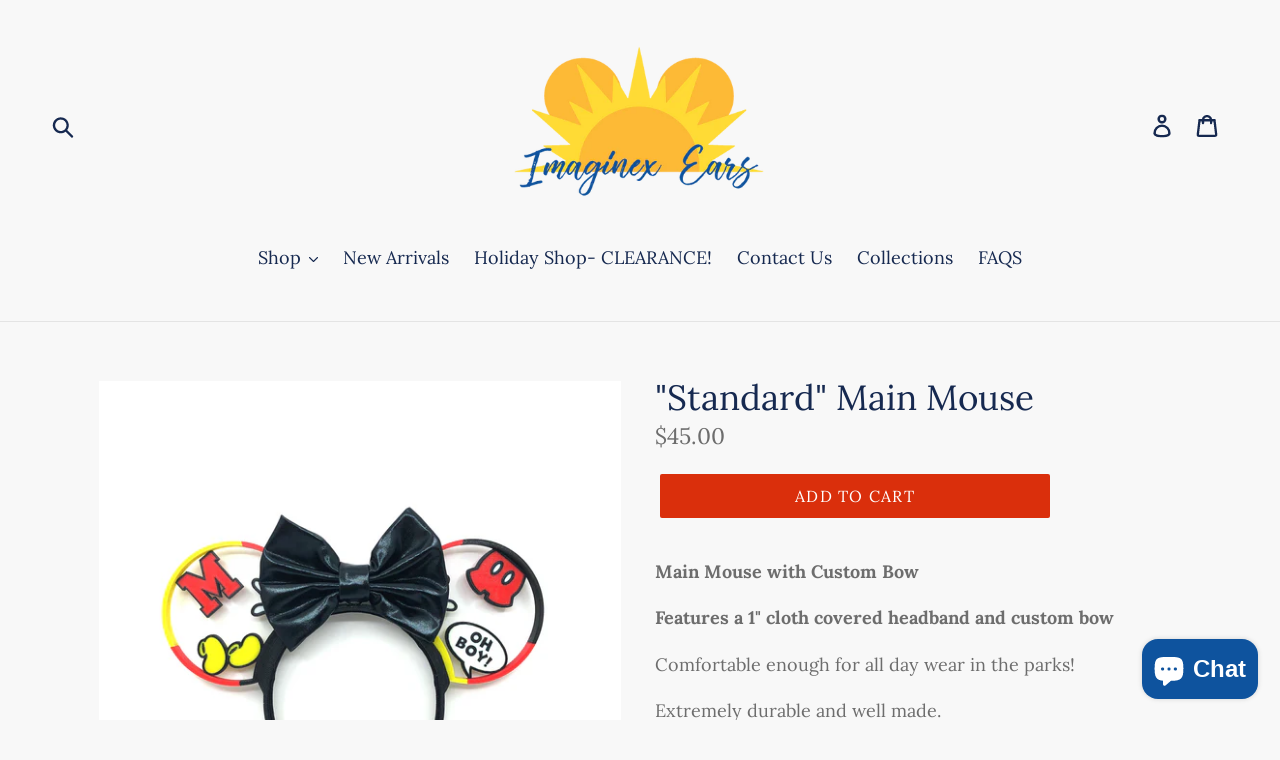

--- FILE ---
content_type: text/html; charset=utf-8
request_url: https://imaginexears.com/products/new-main-mouse
body_size: 30075
content:
<!doctype html>
<!--[if IE 9]> <html class="ie9 no-js" lang="en"> <![endif]-->
<!--[if (gt IE 9)|!(IE)]><!--> <html class="no-js" lang="en"> <!--<![endif]-->
<head>
  <!-- Infinite Options Fast Loading Script By ShopPad -->
  <script src="//d1liekpayvooaz.cloudfront.net/apps/customizery/customizery.js?shop=imaginex-ears.myshopify.com"></script>
  <meta charset="utf-8">
  <meta http-equiv="X-UA-Compatible" content="IE=edge,chrome=1">
  <meta name="viewport" content="width=device-width,initial-scale=1">
  <meta name="theme-color" content="#da2f0c">
  <link rel="canonical" href="https://imaginexears.com/products/new-main-mouse"><link rel="shortcut icon" href="//imaginexears.com/cdn/shop/files/Imaginex2LogoFinal_e13674a4-fc4b-4b7b-b050-5c63646de9ec_32x32.png?v=1613542992" type="image/png"><title>&quot;Standard&quot; Main Mouse
&ndash; Imaginex Ears</title><meta name="description" content="Main Mouse with Custom Bow Features a 1&quot; cloth covered headband and custom bow Comfortable enough for all day wear in the parks! Extremely durable and well made. Fits ages 5 and up *Please be advised- the headband color of white, black, navy blue, brown, gray, is chosen based off of what looks best with the color schem"><!-- /snippets/social-meta-tags.liquid -->




<meta property="og:site_name" content="Imaginex Ears">
<meta property="og:url" content="https://imaginexears.com/products/new-main-mouse">
<meta property="og:title" content=""Standard" Main Mouse">
<meta property="og:type" content="product">
<meta property="og:description" content="Main Mouse with Custom Bow Features a 1&quot; cloth covered headband and custom bow Comfortable enough for all day wear in the parks! Extremely durable and well made. Fits ages 5 and up *Please be advised- the headband color of white, black, navy blue, brown, gray, is chosen based off of what looks best with the color schem">

  <meta property="og:price:amount" content="45.00">
  <meta property="og:price:currency" content="USD">

<meta property="og:image" content="http://imaginexears.com/cdn/shop/products/image_1834d0eb-9db3-4b86-b2f2-53e08046766b_1200x1200.png?v=1571610263"><meta property="og:image" content="http://imaginexears.com/cdn/shop/products/image_b9c57c8b-93ee-4952-9fb3-35fa9b9811b6_1200x1200.png?v=1571610263">
<meta property="og:image:secure_url" content="https://imaginexears.com/cdn/shop/products/image_1834d0eb-9db3-4b86-b2f2-53e08046766b_1200x1200.png?v=1571610263"><meta property="og:image:secure_url" content="https://imaginexears.com/cdn/shop/products/image_b9c57c8b-93ee-4952-9fb3-35fa9b9811b6_1200x1200.png?v=1571610263">


<meta name="twitter:card" content="summary_large_image">
<meta name="twitter:title" content=""Standard" Main Mouse">
<meta name="twitter:description" content="Main Mouse with Custom Bow Features a 1&quot; cloth covered headband and custom bow Comfortable enough for all day wear in the parks! Extremely durable and well made. Fits ages 5 and up *Please be advised- the headband color of white, black, navy blue, brown, gray, is chosen based off of what looks best with the color schem">


  <link href="//imaginexears.com/cdn/shop/t/7/assets/theme.scss.css?v=74700475366926152611763143941" rel="stylesheet" type="text/css" media="all" />

  <script>
    var theme = {
      strings: {
        addToCart: "Add to cart",
        soldOut: "Sold out",
        unavailable: "Unavailable",
        regularPrice: "Regular price",
        sale: "Sale",
        showMore: "Show More",
        showLess: "Show Less",
        addressError: "Error looking up that address",
        addressNoResults: "No results for that address",
        addressQueryLimit: "You have exceeded the Google API usage limit. Consider upgrading to a \u003ca href=\"https:\/\/developers.google.com\/maps\/premium\/usage-limits\"\u003ePremium Plan\u003c\/a\u003e.",
        authError: "There was a problem authenticating your Google Maps account.",
        newWindow: "Opens in a new window.",
        external: "Opens external website.",
        newWindowExternal: "Opens external website in a new window."
      },
      moneyFormat: "${{amount}}"
    }

    document.documentElement.className = document.documentElement.className.replace('no-js', 'js');
  </script>

  <!--[if (lte IE 9) ]><script src="//imaginexears.com/cdn/shop/t/7/assets/match-media.min.js?v=22265819453975888031533091611" type="text/javascript"></script><![endif]--><!--[if (gt IE 9)|!(IE)]><!--><script src="//imaginexears.com/cdn/shop/t/7/assets/lazysizes.js?v=68441465964607740661533091611" async="async"></script><!--<![endif]-->
  <!--[if lte IE 9]><script src="//imaginexears.com/cdn/shop/t/7/assets/lazysizes.min.js?v=4157"></script><![endif]-->

  <!--[if (gt IE 9)|!(IE)]><!--><script src="//imaginexears.com/cdn/shop/t/7/assets/vendor.js?v=121857302354663160541533091611" defer="defer"></script><!--<![endif]-->
  <!--[if lte IE 9]><script src="//imaginexears.com/cdn/shop/t/7/assets/vendor.js?v=121857302354663160541533091611"></script><![endif]-->

  <!--[if (gt IE 9)|!(IE)]><!--><script src="//imaginexears.com/cdn/shop/t/7/assets/theme.js?v=61371863606083613051639150738" defer="defer"></script><!--<![endif]-->
  <!--[if lte IE 9]><script src="//imaginexears.com/cdn/shop/t/7/assets/theme.js?v=61371863606083613051639150738"></script><![endif]-->

  <script>window.performance && window.performance.mark && window.performance.mark('shopify.content_for_header.start');</script><meta id="shopify-digital-wallet" name="shopify-digital-wallet" content="/20747159/digital_wallets/dialog">
<meta name="shopify-checkout-api-token" content="761b0980668a6562b3ab96f44d584ff4">
<meta id="in-context-paypal-metadata" data-shop-id="20747159" data-venmo-supported="false" data-environment="production" data-locale="en_US" data-paypal-v4="true" data-currency="USD">
<link rel="alternate" type="application/json+oembed" href="https://imaginexears.com/products/new-main-mouse.oembed">
<script async="async" src="/checkouts/internal/preloads.js?locale=en-US"></script>
<link rel="preconnect" href="https://shop.app" crossorigin="anonymous">
<script async="async" src="https://shop.app/checkouts/internal/preloads.js?locale=en-US&shop_id=20747159" crossorigin="anonymous"></script>
<script id="apple-pay-shop-capabilities" type="application/json">{"shopId":20747159,"countryCode":"US","currencyCode":"USD","merchantCapabilities":["supports3DS"],"merchantId":"gid:\/\/shopify\/Shop\/20747159","merchantName":"Imaginex Ears","requiredBillingContactFields":["postalAddress","email"],"requiredShippingContactFields":["postalAddress","email"],"shippingType":"shipping","supportedNetworks":["visa","masterCard","amex","discover","elo","jcb"],"total":{"type":"pending","label":"Imaginex Ears","amount":"1.00"},"shopifyPaymentsEnabled":true,"supportsSubscriptions":true}</script>
<script id="shopify-features" type="application/json">{"accessToken":"761b0980668a6562b3ab96f44d584ff4","betas":["rich-media-storefront-analytics"],"domain":"imaginexears.com","predictiveSearch":true,"shopId":20747159,"locale":"en"}</script>
<script>var Shopify = Shopify || {};
Shopify.shop = "imaginex-ears.myshopify.com";
Shopify.locale = "en";
Shopify.currency = {"active":"USD","rate":"1.0"};
Shopify.country = "US";
Shopify.theme = {"name":"Debut","id":32825376870,"schema_name":"Debut","schema_version":"7.0.0","theme_store_id":796,"role":"main"};
Shopify.theme.handle = "null";
Shopify.theme.style = {"id":null,"handle":null};
Shopify.cdnHost = "imaginexears.com/cdn";
Shopify.routes = Shopify.routes || {};
Shopify.routes.root = "/";</script>
<script type="module">!function(o){(o.Shopify=o.Shopify||{}).modules=!0}(window);</script>
<script>!function(o){function n(){var o=[];function n(){o.push(Array.prototype.slice.apply(arguments))}return n.q=o,n}var t=o.Shopify=o.Shopify||{};t.loadFeatures=n(),t.autoloadFeatures=n()}(window);</script>
<script>
  window.ShopifyPay = window.ShopifyPay || {};
  window.ShopifyPay.apiHost = "shop.app\/pay";
  window.ShopifyPay.redirectState = null;
</script>
<script id="shop-js-analytics" type="application/json">{"pageType":"product"}</script>
<script defer="defer" async type="module" src="//imaginexears.com/cdn/shopifycloud/shop-js/modules/v2/client.init-shop-cart-sync_BN7fPSNr.en.esm.js"></script>
<script defer="defer" async type="module" src="//imaginexears.com/cdn/shopifycloud/shop-js/modules/v2/chunk.common_Cbph3Kss.esm.js"></script>
<script defer="defer" async type="module" src="//imaginexears.com/cdn/shopifycloud/shop-js/modules/v2/chunk.modal_DKumMAJ1.esm.js"></script>
<script type="module">
  await import("//imaginexears.com/cdn/shopifycloud/shop-js/modules/v2/client.init-shop-cart-sync_BN7fPSNr.en.esm.js");
await import("//imaginexears.com/cdn/shopifycloud/shop-js/modules/v2/chunk.common_Cbph3Kss.esm.js");
await import("//imaginexears.com/cdn/shopifycloud/shop-js/modules/v2/chunk.modal_DKumMAJ1.esm.js");

  window.Shopify.SignInWithShop?.initShopCartSync?.({"fedCMEnabled":true,"windoidEnabled":true});

</script>
<script>
  window.Shopify = window.Shopify || {};
  if (!window.Shopify.featureAssets) window.Shopify.featureAssets = {};
  window.Shopify.featureAssets['shop-js'] = {"shop-cart-sync":["modules/v2/client.shop-cart-sync_CJVUk8Jm.en.esm.js","modules/v2/chunk.common_Cbph3Kss.esm.js","modules/v2/chunk.modal_DKumMAJ1.esm.js"],"init-fed-cm":["modules/v2/client.init-fed-cm_7Fvt41F4.en.esm.js","modules/v2/chunk.common_Cbph3Kss.esm.js","modules/v2/chunk.modal_DKumMAJ1.esm.js"],"init-shop-email-lookup-coordinator":["modules/v2/client.init-shop-email-lookup-coordinator_Cc088_bR.en.esm.js","modules/v2/chunk.common_Cbph3Kss.esm.js","modules/v2/chunk.modal_DKumMAJ1.esm.js"],"init-windoid":["modules/v2/client.init-windoid_hPopwJRj.en.esm.js","modules/v2/chunk.common_Cbph3Kss.esm.js","modules/v2/chunk.modal_DKumMAJ1.esm.js"],"shop-button":["modules/v2/client.shop-button_B0jaPSNF.en.esm.js","modules/v2/chunk.common_Cbph3Kss.esm.js","modules/v2/chunk.modal_DKumMAJ1.esm.js"],"shop-cash-offers":["modules/v2/client.shop-cash-offers_DPIskqss.en.esm.js","modules/v2/chunk.common_Cbph3Kss.esm.js","modules/v2/chunk.modal_DKumMAJ1.esm.js"],"shop-toast-manager":["modules/v2/client.shop-toast-manager_CK7RT69O.en.esm.js","modules/v2/chunk.common_Cbph3Kss.esm.js","modules/v2/chunk.modal_DKumMAJ1.esm.js"],"init-shop-cart-sync":["modules/v2/client.init-shop-cart-sync_BN7fPSNr.en.esm.js","modules/v2/chunk.common_Cbph3Kss.esm.js","modules/v2/chunk.modal_DKumMAJ1.esm.js"],"init-customer-accounts-sign-up":["modules/v2/client.init-customer-accounts-sign-up_CfPf4CXf.en.esm.js","modules/v2/client.shop-login-button_DeIztwXF.en.esm.js","modules/v2/chunk.common_Cbph3Kss.esm.js","modules/v2/chunk.modal_DKumMAJ1.esm.js"],"pay-button":["modules/v2/client.pay-button_CgIwFSYN.en.esm.js","modules/v2/chunk.common_Cbph3Kss.esm.js","modules/v2/chunk.modal_DKumMAJ1.esm.js"],"init-customer-accounts":["modules/v2/client.init-customer-accounts_DQ3x16JI.en.esm.js","modules/v2/client.shop-login-button_DeIztwXF.en.esm.js","modules/v2/chunk.common_Cbph3Kss.esm.js","modules/v2/chunk.modal_DKumMAJ1.esm.js"],"avatar":["modules/v2/client.avatar_BTnouDA3.en.esm.js"],"init-shop-for-new-customer-accounts":["modules/v2/client.init-shop-for-new-customer-accounts_CsZy_esa.en.esm.js","modules/v2/client.shop-login-button_DeIztwXF.en.esm.js","modules/v2/chunk.common_Cbph3Kss.esm.js","modules/v2/chunk.modal_DKumMAJ1.esm.js"],"shop-follow-button":["modules/v2/client.shop-follow-button_BRMJjgGd.en.esm.js","modules/v2/chunk.common_Cbph3Kss.esm.js","modules/v2/chunk.modal_DKumMAJ1.esm.js"],"checkout-modal":["modules/v2/client.checkout-modal_B9Drz_yf.en.esm.js","modules/v2/chunk.common_Cbph3Kss.esm.js","modules/v2/chunk.modal_DKumMAJ1.esm.js"],"shop-login-button":["modules/v2/client.shop-login-button_DeIztwXF.en.esm.js","modules/v2/chunk.common_Cbph3Kss.esm.js","modules/v2/chunk.modal_DKumMAJ1.esm.js"],"lead-capture":["modules/v2/client.lead-capture_DXYzFM3R.en.esm.js","modules/v2/chunk.common_Cbph3Kss.esm.js","modules/v2/chunk.modal_DKumMAJ1.esm.js"],"shop-login":["modules/v2/client.shop-login_CA5pJqmO.en.esm.js","modules/v2/chunk.common_Cbph3Kss.esm.js","modules/v2/chunk.modal_DKumMAJ1.esm.js"],"payment-terms":["modules/v2/client.payment-terms_BxzfvcZJ.en.esm.js","modules/v2/chunk.common_Cbph3Kss.esm.js","modules/v2/chunk.modal_DKumMAJ1.esm.js"]};
</script>
<script>(function() {
  var isLoaded = false;
  function asyncLoad() {
    if (isLoaded) return;
    isLoaded = true;
    var urls = ["https:\/\/str.rise-ai.com\/?shop=imaginex-ears.myshopify.com","https:\/\/strn.rise-ai.com\/?shop=imaginex-ears.myshopify.com"];
    for (var i = 0; i < urls.length; i++) {
      var s = document.createElement('script');
      s.type = 'text/javascript';
      s.async = true;
      s.src = urls[i];
      var x = document.getElementsByTagName('script')[0];
      x.parentNode.insertBefore(s, x);
    }
  };
  if(window.attachEvent) {
    window.attachEvent('onload', asyncLoad);
  } else {
    window.addEventListener('load', asyncLoad, false);
  }
})();</script>
<script id="__st">var __st={"a":20747159,"offset":-18000,"reqid":"45041cd3-e336-4f14-b4b9-2b84f860a142-1769780146","pageurl":"imaginexears.com\/products\/new-main-mouse","u":"9f9f1ba9b5c1","p":"product","rtyp":"product","rid":1644653477990};</script>
<script>window.ShopifyPaypalV4VisibilityTracking = true;</script>
<script id="captcha-bootstrap">!function(){'use strict';const t='contact',e='account',n='new_comment',o=[[t,t],['blogs',n],['comments',n],[t,'customer']],c=[[e,'customer_login'],[e,'guest_login'],[e,'recover_customer_password'],[e,'create_customer']],r=t=>t.map((([t,e])=>`form[action*='/${t}']:not([data-nocaptcha='true']) input[name='form_type'][value='${e}']`)).join(','),a=t=>()=>t?[...document.querySelectorAll(t)].map((t=>t.form)):[];function s(){const t=[...o],e=r(t);return a(e)}const i='password',u='form_key',d=['recaptcha-v3-token','g-recaptcha-response','h-captcha-response',i],f=()=>{try{return window.sessionStorage}catch{return}},m='__shopify_v',_=t=>t.elements[u];function p(t,e,n=!1){try{const o=window.sessionStorage,c=JSON.parse(o.getItem(e)),{data:r}=function(t){const{data:e,action:n}=t;return t[m]||n?{data:e,action:n}:{data:t,action:n}}(c);for(const[e,n]of Object.entries(r))t.elements[e]&&(t.elements[e].value=n);n&&o.removeItem(e)}catch(o){console.error('form repopulation failed',{error:o})}}const l='form_type',E='cptcha';function T(t){t.dataset[E]=!0}const w=window,h=w.document,L='Shopify',v='ce_forms',y='captcha';let A=!1;((t,e)=>{const n=(g='f06e6c50-85a8-45c8-87d0-21a2b65856fe',I='https://cdn.shopify.com/shopifycloud/storefront-forms-hcaptcha/ce_storefront_forms_captcha_hcaptcha.v1.5.2.iife.js',D={infoText:'Protected by hCaptcha',privacyText:'Privacy',termsText:'Terms'},(t,e,n)=>{const o=w[L][v],c=o.bindForm;if(c)return c(t,g,e,D).then(n);var r;o.q.push([[t,g,e,D],n]),r=I,A||(h.body.append(Object.assign(h.createElement('script'),{id:'captcha-provider',async:!0,src:r})),A=!0)});var g,I,D;w[L]=w[L]||{},w[L][v]=w[L][v]||{},w[L][v].q=[],w[L][y]=w[L][y]||{},w[L][y].protect=function(t,e){n(t,void 0,e),T(t)},Object.freeze(w[L][y]),function(t,e,n,w,h,L){const[v,y,A,g]=function(t,e,n){const i=e?o:[],u=t?c:[],d=[...i,...u],f=r(d),m=r(i),_=r(d.filter((([t,e])=>n.includes(e))));return[a(f),a(m),a(_),s()]}(w,h,L),I=t=>{const e=t.target;return e instanceof HTMLFormElement?e:e&&e.form},D=t=>v().includes(t);t.addEventListener('submit',(t=>{const e=I(t);if(!e)return;const n=D(e)&&!e.dataset.hcaptchaBound&&!e.dataset.recaptchaBound,o=_(e),c=g().includes(e)&&(!o||!o.value);(n||c)&&t.preventDefault(),c&&!n&&(function(t){try{if(!f())return;!function(t){const e=f();if(!e)return;const n=_(t);if(!n)return;const o=n.value;o&&e.removeItem(o)}(t);const e=Array.from(Array(32),(()=>Math.random().toString(36)[2])).join('');!function(t,e){_(t)||t.append(Object.assign(document.createElement('input'),{type:'hidden',name:u})),t.elements[u].value=e}(t,e),function(t,e){const n=f();if(!n)return;const o=[...t.querySelectorAll(`input[type='${i}']`)].map((({name:t})=>t)),c=[...d,...o],r={};for(const[a,s]of new FormData(t).entries())c.includes(a)||(r[a]=s);n.setItem(e,JSON.stringify({[m]:1,action:t.action,data:r}))}(t,e)}catch(e){console.error('failed to persist form',e)}}(e),e.submit())}));const S=(t,e)=>{t&&!t.dataset[E]&&(n(t,e.some((e=>e===t))),T(t))};for(const o of['focusin','change'])t.addEventListener(o,(t=>{const e=I(t);D(e)&&S(e,y())}));const B=e.get('form_key'),M=e.get(l),P=B&&M;t.addEventListener('DOMContentLoaded',(()=>{const t=y();if(P)for(const e of t)e.elements[l].value===M&&p(e,B);[...new Set([...A(),...v().filter((t=>'true'===t.dataset.shopifyCaptcha))])].forEach((e=>S(e,t)))}))}(h,new URLSearchParams(w.location.search),n,t,e,['guest_login'])})(!0,!0)}();</script>
<script integrity="sha256-4kQ18oKyAcykRKYeNunJcIwy7WH5gtpwJnB7kiuLZ1E=" data-source-attribution="shopify.loadfeatures" defer="defer" src="//imaginexears.com/cdn/shopifycloud/storefront/assets/storefront/load_feature-a0a9edcb.js" crossorigin="anonymous"></script>
<script crossorigin="anonymous" defer="defer" src="//imaginexears.com/cdn/shopifycloud/storefront/assets/shopify_pay/storefront-65b4c6d7.js?v=20250812"></script>
<script data-source-attribution="shopify.dynamic_checkout.dynamic.init">var Shopify=Shopify||{};Shopify.PaymentButton=Shopify.PaymentButton||{isStorefrontPortableWallets:!0,init:function(){window.Shopify.PaymentButton.init=function(){};var t=document.createElement("script");t.src="https://imaginexears.com/cdn/shopifycloud/portable-wallets/latest/portable-wallets.en.js",t.type="module",document.head.appendChild(t)}};
</script>
<script data-source-attribution="shopify.dynamic_checkout.buyer_consent">
  function portableWalletsHideBuyerConsent(e){var t=document.getElementById("shopify-buyer-consent"),n=document.getElementById("shopify-subscription-policy-button");t&&n&&(t.classList.add("hidden"),t.setAttribute("aria-hidden","true"),n.removeEventListener("click",e))}function portableWalletsShowBuyerConsent(e){var t=document.getElementById("shopify-buyer-consent"),n=document.getElementById("shopify-subscription-policy-button");t&&n&&(t.classList.remove("hidden"),t.removeAttribute("aria-hidden"),n.addEventListener("click",e))}window.Shopify?.PaymentButton&&(window.Shopify.PaymentButton.hideBuyerConsent=portableWalletsHideBuyerConsent,window.Shopify.PaymentButton.showBuyerConsent=portableWalletsShowBuyerConsent);
</script>
<script data-source-attribution="shopify.dynamic_checkout.cart.bootstrap">document.addEventListener("DOMContentLoaded",(function(){function t(){return document.querySelector("shopify-accelerated-checkout-cart, shopify-accelerated-checkout")}if(t())Shopify.PaymentButton.init();else{new MutationObserver((function(e,n){t()&&(Shopify.PaymentButton.init(),n.disconnect())})).observe(document.body,{childList:!0,subtree:!0})}}));
</script>
<link id="shopify-accelerated-checkout-styles" rel="stylesheet" media="screen" href="https://imaginexears.com/cdn/shopifycloud/portable-wallets/latest/accelerated-checkout-backwards-compat.css" crossorigin="anonymous">
<style id="shopify-accelerated-checkout-cart">
        #shopify-buyer-consent {
  margin-top: 1em;
  display: inline-block;
  width: 100%;
}

#shopify-buyer-consent.hidden {
  display: none;
}

#shopify-subscription-policy-button {
  background: none;
  border: none;
  padding: 0;
  text-decoration: underline;
  font-size: inherit;
  cursor: pointer;
}

#shopify-subscription-policy-button::before {
  box-shadow: none;
}

      </style>

<script>window.performance && window.performance.mark && window.performance.mark('shopify.content_for_header.end');</script>

<script>
    window.BOLD = window.BOLD || {};
    window.BOLD.options = {settings: {v1_variant_mode : true}};
</script><script>window.BOLD = window.BOLD || {};
    window.BOLD.common = window.BOLD.common || {};
    window.BOLD.common.Shopify = window.BOLD.common.Shopify || {};
    window.BOLD.common.Shopify.shop = {
      domain: 'imaginexears.com',
      permanent_domain: 'imaginex-ears.myshopify.com',
      url: 'https://imaginexears.com',
      secure_url: 'https://imaginexears.com',
      money_format: "${{amount}}",
      currency: "USD"
    };
    window.BOLD.common.Shopify.customer = {
      id: null,
      tags: null,
    };
    window.BOLD.common.Shopify.cart = {"note":null,"attributes":{},"original_total_price":0,"total_price":0,"total_discount":0,"total_weight":0.0,"item_count":0,"items":[],"requires_shipping":false,"currency":"USD","items_subtotal_price":0,"cart_level_discount_applications":[],"checkout_charge_amount":0};
    window.BOLD.common.template = 'product';window.BOLD.common.Shopify.formatMoney = function(money, format) {
        function n(t, e) {
            return "undefined" == typeof t ? e : t
        }
        function r(t, e, r, i) {
            if (e = n(e, 2),
                r = n(r, ","),
                i = n(i, "."),
            isNaN(t) || null == t)
                return 0;
            t = (t / 100).toFixed(e);
            var o = t.split(".")
                , a = o[0].replace(/(\d)(?=(\d\d\d)+(?!\d))/g, "$1" + r)
                , s = o[1] ? i + o[1] : "";
            return a + s
        }
        "string" == typeof money && (money = money.replace(".", ""));
        var i = ""
            , o = /\{\{\s*(\w+)\s*\}\}/
            , a = format || window.BOLD.common.Shopify.shop.money_format || window.Shopify.money_format || "$ {{ amount }}";
        switch (a.match(o)[1]) {
            case "amount":
                i = r(money, 2, ",", ".");
                break;
            case "amount_no_decimals":
                i = r(money, 0, ",", ".");
                break;
            case "amount_with_comma_separator":
                i = r(money, 2, ".", ",");
                break;
            case "amount_no_decimals_with_comma_separator":
                i = r(money, 0, ".", ",");
                break;
            case "amount_with_space_separator":
                i = r(money, 2, " ", ",");
                break;
            case "amount_no_decimals_with_space_separator":
                i = r(money, 0, " ", ",");
                break;
            case "amount_with_apostrophe_separator":
                i = r(money, 2, "'", ".");
                break;
        }
        return a.replace(o, i);
    };
    window.BOLD.common.Shopify.saveProduct = function (handle, product) {
      if (typeof handle === 'string' && typeof window.BOLD.common.Shopify.products[handle] === 'undefined') {
        if (typeof product === 'number') {
          window.BOLD.common.Shopify.handles[product] = handle;
          product = { id: product };
        }
        window.BOLD.common.Shopify.products[handle] = product;
      }
    };
    window.BOLD.common.Shopify.saveVariant = function (variant_id, variant) {
      if (typeof variant_id === 'number' && typeof window.BOLD.common.Shopify.variants[variant_id] === 'undefined') {
        window.BOLD.common.Shopify.variants[variant_id] = variant;
      }
    };window.BOLD.common.Shopify.products = window.BOLD.common.Shopify.products || {};
    window.BOLD.common.Shopify.variants = window.BOLD.common.Shopify.variants || {};
    window.BOLD.common.Shopify.handles = window.BOLD.common.Shopify.handles || {};window.BOLD.common.Shopify.handle = "new-main-mouse"
window.BOLD.common.Shopify.saveProduct("new-main-mouse", 1644653477990);window.BOLD.common.Shopify.saveVariant(16070897008742, { product_id: 1644653477990, product_handle: "new-main-mouse", price: 4500, group_id: '', csp_metafield: {}});window.BOLD.apps_installed = {"Product Discount":1,"Product Options":2} || {};window.BOLD.common.Shopify.metafields = window.BOLD.common.Shopify.metafields || {};window.BOLD.common.Shopify.metafields["bold_rp"] = {};window.BOLD.common.Shopify.metafields["bold_csp_defaults"] = {};window.BOLD.common.cacheParams = window.BOLD.common.cacheParams || {};
    window.BOLD.common.cacheParams.options = 1667901073;
</script>
<script>
    window.BOLD.common.cacheParams.options = 1769440526;
</script>
<link href="//imaginexears.com/cdn/shop/t/7/assets/bold-options.css?v=57291844038733018931546803826" rel="stylesheet" type="text/css" media="all" />
<script defer src="https://options.shopapps.site/js/options.js"></script>


<script>
          var currentScript = document.currentScript || document.scripts[document.scripts.length - 1];
          var boldVariantIds =[16070897008742];
          var boldProductHandle ="new-main-mouse";
          var BOLD = BOLD || {};
          BOLD.products = BOLD.products || {};
          BOLD.variant_lookup = BOLD.variant_lookup || {};
          if (window.BOLD && !BOLD.common) {
              BOLD.common = BOLD.common || {};
              BOLD.common.Shopify = BOLD.common.Shopify || {};
              window.BOLD.common.Shopify.products = window.BOLD.common.Shopify.products || {};
              window.BOLD.common.Shopify.variants = window.BOLD.common.Shopify.variants || {};
              window.BOLD.common.Shopify.handles = window.BOLD.common.Shopify.handles || {};
              window.BOLD.common.Shopify.saveProduct = function (handle, product) {
                  if (typeof handle === 'string' && typeof window.BOLD.common.Shopify.products[handle] === 'undefined') {
                      if (typeof product === 'number') {
                          window.BOLD.common.Shopify.handles[product] = handle;
                          product = { id: product };
                      }
                      window.BOLD.common.Shopify.products[handle] = product;
                  }
              };
              window.BOLD.common.Shopify.saveVariant = function (variant_id, variant) {
                  if (typeof variant_id === 'number' && typeof window.BOLD.common.Shopify.variants[variant_id] === 'undefined') {
                      window.BOLD.common.Shopify.variants[variant_id] = variant;
                  }
              };
          }

          for (var boldIndex = 0; boldIndex < boldVariantIds.length; boldIndex = boldIndex + 1) {
            BOLD.variant_lookup[boldVariantIds[boldIndex]] = boldProductHandle;
          }

          BOLD.products[boldProductHandle] ={
    "id":1644653477990,
    "title":"\"Standard\" Main Mouse","handle":"new-main-mouse",
    "description":"\u003cp\u003e\u003cspan\u003e\u003cb\u003eMain Mouse with Custom Bow\u003c\/b\u003e\u003c\/span\u003e\u003c\/p\u003e\n\u003cspan\u003e\u003c\/span\u003e\u003cspan\u003e\u003c\/span\u003e\n\u003cp\u003e\u003cb\u003eFeatures a 1\" cloth covered headband and custom bow\u003c\/b\u003e\u003c\/p\u003e\n\u003cspan\u003e\u003c\/span\u003e\u003cspan\u003e\u003c\/span\u003e\n\u003cp\u003e\u003cspan\u003eComfortable enough for all day wear in the parks!\u003c\/span\u003e\u003c\/p\u003e\n\u003cspan\u003e\u003c\/span\u003e\u003cspan\u003e\u003c\/span\u003e\n\u003cp\u003e\u003cspan\u003eExtremely durable and well made.\u003c\/span\u003e\u003c\/p\u003e\n\u003cspan\u003e\u003c\/span\u003e\u003cspan\u003e\u003c\/span\u003e\n\u003cp\u003e\u003cspan\u003eFits ages 5 and up\u003c\/span\u003e\u003c\/p\u003e\n\u003cspan\u003e\u003c\/span\u003e\u003cspan\u003e\u003c\/span\u003e\n\u003cp\u003e\u003cspan\u003e*Please be advised- the headband color of white, black, navy blue, brown, gray, is chosen based off of what looks best with the color scheme of your ears! Although we will take any headband color requests into consideration, it can not be guaranteed.\u003c\/span\u003e\u003c\/p\u003e\n\u003cdiv\u003e\n\u003cp\u003e\u003cstrong\u003e*** Please allow 25 business days processing time for us to create your one of a kind ear!****\u003c\/strong\u003e\u003c\/p\u003e\n\u003c\/div\u003e",
    "published_at":"2022-01-12T18:01:01",
    "created_at":"2019-01-28T18:01:19",
    "vendor":"Imaginex Ears",
    "type":"",
    "tags":[],
    "price":4500,
    "price_min":4500,
    "price_max":4500,
    "price_varies":null,
    "compare_at_price":4500,
    "compare_at_price_min":4500,
    "compare_at_price_max":4500,
    "compare_at_price_varies":null,
    "all_variant_ids":[16070897008742],
    "variants":[{"id":16070897008742,"title":"Default Title","option1":"Default Title","option2":null,"option3":null,"sku":"","requires_shipping":true,"taxable":true,"featured_image":null,"available":true,"name":"\"Standard\" Main Mouse","public_title":null,"options":["Default Title"],"price":4500,"weight":170,"compare_at_price":4500,"inventory_quantity":35,"inventory_management":"shopify","inventory_policy":"deny","barcode":"","requires_selling_plan":false,"selling_plan_allocations":[]}],
    "available":null,"images":["\/\/imaginexears.com\/cdn\/shop\/products\/image_1834d0eb-9db3-4b86-b2f2-53e08046766b.png?v=1571610263","\/\/imaginexears.com\/cdn\/shop\/products\/image_b9c57c8b-93ee-4952-9fb3-35fa9b9811b6.png?v=1571610263"],"featured_image":"\/\/imaginexears.com\/cdn\/shop\/products\/image_1834d0eb-9db3-4b86-b2f2-53e08046766b.png?v=1571610263",
    "options":["Title"],
    "url":"\/products\/new-main-mouse"};var boldCSPMetafields = {};
          var boldTempProduct ={"id":1644653477990,"title":"\"Standard\" Main Mouse","handle":"new-main-mouse","description":"\u003cp\u003e\u003cspan\u003e\u003cb\u003eMain Mouse with Custom Bow\u003c\/b\u003e\u003c\/span\u003e\u003c\/p\u003e\n\u003cspan\u003e\u003c\/span\u003e\u003cspan\u003e\u003c\/span\u003e\n\u003cp\u003e\u003cb\u003eFeatures a 1\" cloth covered headband and custom bow\u003c\/b\u003e\u003c\/p\u003e\n\u003cspan\u003e\u003c\/span\u003e\u003cspan\u003e\u003c\/span\u003e\n\u003cp\u003e\u003cspan\u003eComfortable enough for all day wear in the parks!\u003c\/span\u003e\u003c\/p\u003e\n\u003cspan\u003e\u003c\/span\u003e\u003cspan\u003e\u003c\/span\u003e\n\u003cp\u003e\u003cspan\u003eExtremely durable and well made.\u003c\/span\u003e\u003c\/p\u003e\n\u003cspan\u003e\u003c\/span\u003e\u003cspan\u003e\u003c\/span\u003e\n\u003cp\u003e\u003cspan\u003eFits ages 5 and up\u003c\/span\u003e\u003c\/p\u003e\n\u003cspan\u003e\u003c\/span\u003e\u003cspan\u003e\u003c\/span\u003e\n\u003cp\u003e\u003cspan\u003e*Please be advised- the headband color of white, black, navy blue, brown, gray, is chosen based off of what looks best with the color scheme of your ears! Although we will take any headband color requests into consideration, it can not be guaranteed.\u003c\/span\u003e\u003c\/p\u003e\n\u003cdiv\u003e\n\u003cp\u003e\u003cstrong\u003e*** Please allow 25 business days processing time for us to create your one of a kind ear!****\u003c\/strong\u003e\u003c\/p\u003e\n\u003c\/div\u003e","published_at":"2022-01-12T18:01:01-05:00","created_at":"2019-01-28T18:01:19-05:00","vendor":"Imaginex Ears","type":"","tags":[],"price":4500,"price_min":4500,"price_max":4500,"available":true,"price_varies":false,"compare_at_price":4500,"compare_at_price_min":4500,"compare_at_price_max":4500,"compare_at_price_varies":false,"variants":[{"id":16070897008742,"title":"Default Title","option1":"Default Title","option2":null,"option3":null,"sku":"","requires_shipping":true,"taxable":true,"featured_image":null,"available":true,"name":"\"Standard\" Main Mouse","public_title":null,"options":["Default Title"],"price":4500,"weight":170,"compare_at_price":4500,"inventory_quantity":35,"inventory_management":"shopify","inventory_policy":"deny","barcode":"","requires_selling_plan":false,"selling_plan_allocations":[]}],"images":["\/\/imaginexears.com\/cdn\/shop\/products\/image_1834d0eb-9db3-4b86-b2f2-53e08046766b.png?v=1571610263","\/\/imaginexears.com\/cdn\/shop\/products\/image_b9c57c8b-93ee-4952-9fb3-35fa9b9811b6.png?v=1571610263"],"featured_image":"\/\/imaginexears.com\/cdn\/shop\/products\/image_1834d0eb-9db3-4b86-b2f2-53e08046766b.png?v=1571610263","options":["Title"],"media":[{"alt":null,"id":1212024488038,"position":1,"preview_image":{"aspect_ratio":1.0,"height":1512,"width":1512,"src":"\/\/imaginexears.com\/cdn\/shop\/products\/image_1834d0eb-9db3-4b86-b2f2-53e08046766b.png?v=1571610263"},"aspect_ratio":1.0,"height":1512,"media_type":"image","src":"\/\/imaginexears.com\/cdn\/shop\/products\/image_1834d0eb-9db3-4b86-b2f2-53e08046766b.png?v=1571610263","width":1512},{"alt":null,"id":1212027600998,"position":2,"preview_image":{"aspect_ratio":1.0,"height":1512,"width":1512,"src":"\/\/imaginexears.com\/cdn\/shop\/products\/image_b9c57c8b-93ee-4952-9fb3-35fa9b9811b6.png?v=1571610263"},"aspect_ratio":1.0,"height":1512,"media_type":"image","src":"\/\/imaginexears.com\/cdn\/shop\/products\/image_b9c57c8b-93ee-4952-9fb3-35fa9b9811b6.png?v=1571610263","width":1512}],"requires_selling_plan":false,"selling_plan_groups":[],"content":"\u003cp\u003e\u003cspan\u003e\u003cb\u003eMain Mouse with Custom Bow\u003c\/b\u003e\u003c\/span\u003e\u003c\/p\u003e\n\u003cspan\u003e\u003c\/span\u003e\u003cspan\u003e\u003c\/span\u003e\n\u003cp\u003e\u003cb\u003eFeatures a 1\" cloth covered headband and custom bow\u003c\/b\u003e\u003c\/p\u003e\n\u003cspan\u003e\u003c\/span\u003e\u003cspan\u003e\u003c\/span\u003e\n\u003cp\u003e\u003cspan\u003eComfortable enough for all day wear in the parks!\u003c\/span\u003e\u003c\/p\u003e\n\u003cspan\u003e\u003c\/span\u003e\u003cspan\u003e\u003c\/span\u003e\n\u003cp\u003e\u003cspan\u003eExtremely durable and well made.\u003c\/span\u003e\u003c\/p\u003e\n\u003cspan\u003e\u003c\/span\u003e\u003cspan\u003e\u003c\/span\u003e\n\u003cp\u003e\u003cspan\u003eFits ages 5 and up\u003c\/span\u003e\u003c\/p\u003e\n\u003cspan\u003e\u003c\/span\u003e\u003cspan\u003e\u003c\/span\u003e\n\u003cp\u003e\u003cspan\u003e*Please be advised- the headband color of white, black, navy blue, brown, gray, is chosen based off of what looks best with the color scheme of your ears! Although we will take any headband color requests into consideration, it can not be guaranteed.\u003c\/span\u003e\u003c\/p\u003e\n\u003cdiv\u003e\n\u003cp\u003e\u003cstrong\u003e*** Please allow 25 business days processing time for us to create your one of a kind ear!****\u003c\/strong\u003e\u003c\/p\u003e\n\u003c\/div\u003e"};
          var bold_rp =[{}];
          if(boldTempProduct){
            window.BOLD.common.Shopify.saveProduct(boldTempProduct.handle, boldTempProduct.id);
            for (var boldIndex = 0; boldTempProduct && boldIndex < boldTempProduct.variants.length; boldIndex = boldIndex + 1){
              var rp_group_id = bold_rp[boldIndex].rp_group_id ? '' + bold_rp[boldIndex].rp_group_id : '';
              window.BOLD.common.Shopify.saveVariant(
                  boldTempProduct.variants[boldIndex].id,
                  {
                    product_id: boldTempProduct.id,
                    product_handle: boldTempProduct.handle,
                    price: boldTempProduct.variants[boldIndex].price,
                    group_id: rp_group_id,
                    csp_metafield: boldCSPMetafields[boldTempProduct.variants[boldIndex].id]
                  }
              );
            }
          }

          currentScript.parentNode.removeChild(currentScript);
        </script>
<!-- BEGIN app block: shopify://apps/klaviyo-email-marketing-sms/blocks/klaviyo-onsite-embed/2632fe16-c075-4321-a88b-50b567f42507 -->












  <script async src="https://static.klaviyo.com/onsite/js/U2znSj/klaviyo.js?company_id=U2znSj"></script>
  <script>!function(){if(!window.klaviyo){window._klOnsite=window._klOnsite||[];try{window.klaviyo=new Proxy({},{get:function(n,i){return"push"===i?function(){var n;(n=window._klOnsite).push.apply(n,arguments)}:function(){for(var n=arguments.length,o=new Array(n),w=0;w<n;w++)o[w]=arguments[w];var t="function"==typeof o[o.length-1]?o.pop():void 0,e=new Promise((function(n){window._klOnsite.push([i].concat(o,[function(i){t&&t(i),n(i)}]))}));return e}}})}catch(n){window.klaviyo=window.klaviyo||[],window.klaviyo.push=function(){var n;(n=window._klOnsite).push.apply(n,arguments)}}}}();</script>

  
    <script id="viewed_product">
      if (item == null) {
        var _learnq = _learnq || [];

        var MetafieldReviews = null
        var MetafieldYotpoRating = null
        var MetafieldYotpoCount = null
        var MetafieldLooxRating = null
        var MetafieldLooxCount = null
        var okendoProduct = null
        var okendoProductReviewCount = null
        var okendoProductReviewAverageValue = null
        try {
          // The following fields are used for Customer Hub recently viewed in order to add reviews.
          // This information is not part of __kla_viewed. Instead, it is part of __kla_viewed_reviewed_items
          MetafieldReviews = {};
          MetafieldYotpoRating = null
          MetafieldYotpoCount = null
          MetafieldLooxRating = null
          MetafieldLooxCount = null

          okendoProduct = null
          // If the okendo metafield is not legacy, it will error, which then requires the new json formatted data
          if (okendoProduct && 'error' in okendoProduct) {
            okendoProduct = null
          }
          okendoProductReviewCount = okendoProduct ? okendoProduct.reviewCount : null
          okendoProductReviewAverageValue = okendoProduct ? okendoProduct.reviewAverageValue : null
        } catch (error) {
          console.error('Error in Klaviyo onsite reviews tracking:', error);
        }

        var item = {
          Name: "\"Standard\" Main Mouse",
          ProductID: 1644653477990,
          Categories: ["Standard Fully Attached"],
          ImageURL: "https://imaginexears.com/cdn/shop/products/image_1834d0eb-9db3-4b86-b2f2-53e08046766b_grande.png?v=1571610263",
          URL: "https://imaginexears.com/products/new-main-mouse",
          Brand: "Imaginex Ears",
          Price: "$45.00",
          Value: "45.00",
          CompareAtPrice: "$45.00"
        };
        _learnq.push(['track', 'Viewed Product', item]);
        _learnq.push(['trackViewedItem', {
          Title: item.Name,
          ItemId: item.ProductID,
          Categories: item.Categories,
          ImageUrl: item.ImageURL,
          Url: item.URL,
          Metadata: {
            Brand: item.Brand,
            Price: item.Price,
            Value: item.Value,
            CompareAtPrice: item.CompareAtPrice
          },
          metafields:{
            reviews: MetafieldReviews,
            yotpo:{
              rating: MetafieldYotpoRating,
              count: MetafieldYotpoCount,
            },
            loox:{
              rating: MetafieldLooxRating,
              count: MetafieldLooxCount,
            },
            okendo: {
              rating: okendoProductReviewAverageValue,
              count: okendoProductReviewCount,
            }
          }
        }]);
      }
    </script>
  




  <script>
    window.klaviyoReviewsProductDesignMode = false
  </script>







<!-- END app block --><script src="https://cdn.shopify.com/extensions/e8878072-2f6b-4e89-8082-94b04320908d/inbox-1254/assets/inbox-chat-loader.js" type="text/javascript" defer="defer"></script>
<link href="https://monorail-edge.shopifysvc.com" rel="dns-prefetch">
<script>(function(){if ("sendBeacon" in navigator && "performance" in window) {try {var session_token_from_headers = performance.getEntriesByType('navigation')[0].serverTiming.find(x => x.name == '_s').description;} catch {var session_token_from_headers = undefined;}var session_cookie_matches = document.cookie.match(/_shopify_s=([^;]*)/);var session_token_from_cookie = session_cookie_matches && session_cookie_matches.length === 2 ? session_cookie_matches[1] : "";var session_token = session_token_from_headers || session_token_from_cookie || "";function handle_abandonment_event(e) {var entries = performance.getEntries().filter(function(entry) {return /monorail-edge.shopifysvc.com/.test(entry.name);});if (!window.abandonment_tracked && entries.length === 0) {window.abandonment_tracked = true;var currentMs = Date.now();var navigation_start = performance.timing.navigationStart;var payload = {shop_id: 20747159,url: window.location.href,navigation_start,duration: currentMs - navigation_start,session_token,page_type: "product"};window.navigator.sendBeacon("https://monorail-edge.shopifysvc.com/v1/produce", JSON.stringify({schema_id: "online_store_buyer_site_abandonment/1.1",payload: payload,metadata: {event_created_at_ms: currentMs,event_sent_at_ms: currentMs}}));}}window.addEventListener('pagehide', handle_abandonment_event);}}());</script>
<script id="web-pixels-manager-setup">(function e(e,d,r,n,o){if(void 0===o&&(o={}),!Boolean(null===(a=null===(i=window.Shopify)||void 0===i?void 0:i.analytics)||void 0===a?void 0:a.replayQueue)){var i,a;window.Shopify=window.Shopify||{};var t=window.Shopify;t.analytics=t.analytics||{};var s=t.analytics;s.replayQueue=[],s.publish=function(e,d,r){return s.replayQueue.push([e,d,r]),!0};try{self.performance.mark("wpm:start")}catch(e){}var l=function(){var e={modern:/Edge?\/(1{2}[4-9]|1[2-9]\d|[2-9]\d{2}|\d{4,})\.\d+(\.\d+|)|Firefox\/(1{2}[4-9]|1[2-9]\d|[2-9]\d{2}|\d{4,})\.\d+(\.\d+|)|Chrom(ium|e)\/(9{2}|\d{3,})\.\d+(\.\d+|)|(Maci|X1{2}).+ Version\/(15\.\d+|(1[6-9]|[2-9]\d|\d{3,})\.\d+)([,.]\d+|)( \(\w+\)|)( Mobile\/\w+|) Safari\/|Chrome.+OPR\/(9{2}|\d{3,})\.\d+\.\d+|(CPU[ +]OS|iPhone[ +]OS|CPU[ +]iPhone|CPU IPhone OS|CPU iPad OS)[ +]+(15[._]\d+|(1[6-9]|[2-9]\d|\d{3,})[._]\d+)([._]\d+|)|Android:?[ /-](13[3-9]|1[4-9]\d|[2-9]\d{2}|\d{4,})(\.\d+|)(\.\d+|)|Android.+Firefox\/(13[5-9]|1[4-9]\d|[2-9]\d{2}|\d{4,})\.\d+(\.\d+|)|Android.+Chrom(ium|e)\/(13[3-9]|1[4-9]\d|[2-9]\d{2}|\d{4,})\.\d+(\.\d+|)|SamsungBrowser\/([2-9]\d|\d{3,})\.\d+/,legacy:/Edge?\/(1[6-9]|[2-9]\d|\d{3,})\.\d+(\.\d+|)|Firefox\/(5[4-9]|[6-9]\d|\d{3,})\.\d+(\.\d+|)|Chrom(ium|e)\/(5[1-9]|[6-9]\d|\d{3,})\.\d+(\.\d+|)([\d.]+$|.*Safari\/(?![\d.]+ Edge\/[\d.]+$))|(Maci|X1{2}).+ Version\/(10\.\d+|(1[1-9]|[2-9]\d|\d{3,})\.\d+)([,.]\d+|)( \(\w+\)|)( Mobile\/\w+|) Safari\/|Chrome.+OPR\/(3[89]|[4-9]\d|\d{3,})\.\d+\.\d+|(CPU[ +]OS|iPhone[ +]OS|CPU[ +]iPhone|CPU IPhone OS|CPU iPad OS)[ +]+(10[._]\d+|(1[1-9]|[2-9]\d|\d{3,})[._]\d+)([._]\d+|)|Android:?[ /-](13[3-9]|1[4-9]\d|[2-9]\d{2}|\d{4,})(\.\d+|)(\.\d+|)|Mobile Safari.+OPR\/([89]\d|\d{3,})\.\d+\.\d+|Android.+Firefox\/(13[5-9]|1[4-9]\d|[2-9]\d{2}|\d{4,})\.\d+(\.\d+|)|Android.+Chrom(ium|e)\/(13[3-9]|1[4-9]\d|[2-9]\d{2}|\d{4,})\.\d+(\.\d+|)|Android.+(UC? ?Browser|UCWEB|U3)[ /]?(15\.([5-9]|\d{2,})|(1[6-9]|[2-9]\d|\d{3,})\.\d+)\.\d+|SamsungBrowser\/(5\.\d+|([6-9]|\d{2,})\.\d+)|Android.+MQ{2}Browser\/(14(\.(9|\d{2,})|)|(1[5-9]|[2-9]\d|\d{3,})(\.\d+|))(\.\d+|)|K[Aa][Ii]OS\/(3\.\d+|([4-9]|\d{2,})\.\d+)(\.\d+|)/},d=e.modern,r=e.legacy,n=navigator.userAgent;return n.match(d)?"modern":n.match(r)?"legacy":"unknown"}(),u="modern"===l?"modern":"legacy",c=(null!=n?n:{modern:"",legacy:""})[u],f=function(e){return[e.baseUrl,"/wpm","/b",e.hashVersion,"modern"===e.buildTarget?"m":"l",".js"].join("")}({baseUrl:d,hashVersion:r,buildTarget:u}),m=function(e){var d=e.version,r=e.bundleTarget,n=e.surface,o=e.pageUrl,i=e.monorailEndpoint;return{emit:function(e){var a=e.status,t=e.errorMsg,s=(new Date).getTime(),l=JSON.stringify({metadata:{event_sent_at_ms:s},events:[{schema_id:"web_pixels_manager_load/3.1",payload:{version:d,bundle_target:r,page_url:o,status:a,surface:n,error_msg:t},metadata:{event_created_at_ms:s}}]});if(!i)return console&&console.warn&&console.warn("[Web Pixels Manager] No Monorail endpoint provided, skipping logging."),!1;try{return self.navigator.sendBeacon.bind(self.navigator)(i,l)}catch(e){}var u=new XMLHttpRequest;try{return u.open("POST",i,!0),u.setRequestHeader("Content-Type","text/plain"),u.send(l),!0}catch(e){return console&&console.warn&&console.warn("[Web Pixels Manager] Got an unhandled error while logging to Monorail."),!1}}}}({version:r,bundleTarget:l,surface:e.surface,pageUrl:self.location.href,monorailEndpoint:e.monorailEndpoint});try{o.browserTarget=l,function(e){var d=e.src,r=e.async,n=void 0===r||r,o=e.onload,i=e.onerror,a=e.sri,t=e.scriptDataAttributes,s=void 0===t?{}:t,l=document.createElement("script"),u=document.querySelector("head"),c=document.querySelector("body");if(l.async=n,l.src=d,a&&(l.integrity=a,l.crossOrigin="anonymous"),s)for(var f in s)if(Object.prototype.hasOwnProperty.call(s,f))try{l.dataset[f]=s[f]}catch(e){}if(o&&l.addEventListener("load",o),i&&l.addEventListener("error",i),u)u.appendChild(l);else{if(!c)throw new Error("Did not find a head or body element to append the script");c.appendChild(l)}}({src:f,async:!0,onload:function(){if(!function(){var e,d;return Boolean(null===(d=null===(e=window.Shopify)||void 0===e?void 0:e.analytics)||void 0===d?void 0:d.initialized)}()){var d=window.webPixelsManager.init(e)||void 0;if(d){var r=window.Shopify.analytics;r.replayQueue.forEach((function(e){var r=e[0],n=e[1],o=e[2];d.publishCustomEvent(r,n,o)})),r.replayQueue=[],r.publish=d.publishCustomEvent,r.visitor=d.visitor,r.initialized=!0}}},onerror:function(){return m.emit({status:"failed",errorMsg:"".concat(f," has failed to load")})},sri:function(e){var d=/^sha384-[A-Za-z0-9+/=]+$/;return"string"==typeof e&&d.test(e)}(c)?c:"",scriptDataAttributes:o}),m.emit({status:"loading"})}catch(e){m.emit({status:"failed",errorMsg:(null==e?void 0:e.message)||"Unknown error"})}}})({shopId: 20747159,storefrontBaseUrl: "https://imaginexears.com",extensionsBaseUrl: "https://extensions.shopifycdn.com/cdn/shopifycloud/web-pixels-manager",monorailEndpoint: "https://monorail-edge.shopifysvc.com/unstable/produce_batch",surface: "storefront-renderer",enabledBetaFlags: ["2dca8a86"],webPixelsConfigList: [{"id":"1831928123","configuration":"{\"accountID\":\"U2znSj\",\"webPixelConfig\":\"eyJlbmFibGVBZGRlZFRvQ2FydEV2ZW50cyI6IHRydWV9\"}","eventPayloadVersion":"v1","runtimeContext":"STRICT","scriptVersion":"524f6c1ee37bacdca7657a665bdca589","type":"APP","apiClientId":123074,"privacyPurposes":["ANALYTICS","MARKETING"],"dataSharingAdjustments":{"protectedCustomerApprovalScopes":["read_customer_address","read_customer_email","read_customer_name","read_customer_personal_data","read_customer_phone"]}},{"id":"969900347","configuration":"{\"store\":\"imaginex-ears.myshopify.com\"}","eventPayloadVersion":"v1","runtimeContext":"STRICT","scriptVersion":"281adb97b4f6f92355e784671c2fdee2","type":"APP","apiClientId":740217,"privacyPurposes":["ANALYTICS","MARKETING","SALE_OF_DATA"],"dataSharingAdjustments":{"protectedCustomerApprovalScopes":["read_customer_address","read_customer_email","read_customer_name","read_customer_personal_data","read_customer_phone"]}},{"id":"832962875","configuration":"{\"config\":\"{\\\"pixel_id\\\":\\\"G-5YYQGRLGMG\\\",\\\"gtag_events\\\":[{\\\"type\\\":\\\"purchase\\\",\\\"action_label\\\":\\\"G-5YYQGRLGMG\\\"},{\\\"type\\\":\\\"page_view\\\",\\\"action_label\\\":\\\"G-5YYQGRLGMG\\\"},{\\\"type\\\":\\\"view_item\\\",\\\"action_label\\\":\\\"G-5YYQGRLGMG\\\"},{\\\"type\\\":\\\"search\\\",\\\"action_label\\\":\\\"G-5YYQGRLGMG\\\"},{\\\"type\\\":\\\"add_to_cart\\\",\\\"action_label\\\":\\\"G-5YYQGRLGMG\\\"},{\\\"type\\\":\\\"begin_checkout\\\",\\\"action_label\\\":\\\"G-5YYQGRLGMG\\\"},{\\\"type\\\":\\\"add_payment_info\\\",\\\"action_label\\\":\\\"G-5YYQGRLGMG\\\"}],\\\"enable_monitoring_mode\\\":false}\"}","eventPayloadVersion":"v1","runtimeContext":"OPEN","scriptVersion":"b2a88bafab3e21179ed38636efcd8a93","type":"APP","apiClientId":1780363,"privacyPurposes":[],"dataSharingAdjustments":{"protectedCustomerApprovalScopes":["read_customer_address","read_customer_email","read_customer_name","read_customer_personal_data","read_customer_phone"]}},{"id":"185827643","configuration":"{\"tagID\":\"2613057527973\"}","eventPayloadVersion":"v1","runtimeContext":"STRICT","scriptVersion":"18031546ee651571ed29edbe71a3550b","type":"APP","apiClientId":3009811,"privacyPurposes":["ANALYTICS","MARKETING","SALE_OF_DATA"],"dataSharingAdjustments":{"protectedCustomerApprovalScopes":["read_customer_address","read_customer_email","read_customer_name","read_customer_personal_data","read_customer_phone"]}},{"id":"shopify-app-pixel","configuration":"{}","eventPayloadVersion":"v1","runtimeContext":"STRICT","scriptVersion":"0450","apiClientId":"shopify-pixel","type":"APP","privacyPurposes":["ANALYTICS","MARKETING"]},{"id":"shopify-custom-pixel","eventPayloadVersion":"v1","runtimeContext":"LAX","scriptVersion":"0450","apiClientId":"shopify-pixel","type":"CUSTOM","privacyPurposes":["ANALYTICS","MARKETING"]}],isMerchantRequest: false,initData: {"shop":{"name":"Imaginex Ears","paymentSettings":{"currencyCode":"USD"},"myshopifyDomain":"imaginex-ears.myshopify.com","countryCode":"US","storefrontUrl":"https:\/\/imaginexears.com"},"customer":null,"cart":null,"checkout":null,"productVariants":[{"price":{"amount":45.0,"currencyCode":"USD"},"product":{"title":"\"Standard\" Main Mouse","vendor":"Imaginex Ears","id":"1644653477990","untranslatedTitle":"\"Standard\" Main Mouse","url":"\/products\/new-main-mouse","type":""},"id":"16070897008742","image":{"src":"\/\/imaginexears.com\/cdn\/shop\/products\/image_1834d0eb-9db3-4b86-b2f2-53e08046766b.png?v=1571610263"},"sku":"","title":"Default Title","untranslatedTitle":"Default Title"}],"purchasingCompany":null},},"https://imaginexears.com/cdn","1d2a099fw23dfb22ep557258f5m7a2edbae",{"modern":"","legacy":""},{"shopId":"20747159","storefrontBaseUrl":"https:\/\/imaginexears.com","extensionBaseUrl":"https:\/\/extensions.shopifycdn.com\/cdn\/shopifycloud\/web-pixels-manager","surface":"storefront-renderer","enabledBetaFlags":"[\"2dca8a86\"]","isMerchantRequest":"false","hashVersion":"1d2a099fw23dfb22ep557258f5m7a2edbae","publish":"custom","events":"[[\"page_viewed\",{}],[\"product_viewed\",{\"productVariant\":{\"price\":{\"amount\":45.0,\"currencyCode\":\"USD\"},\"product\":{\"title\":\"\\\"Standard\\\" Main Mouse\",\"vendor\":\"Imaginex Ears\",\"id\":\"1644653477990\",\"untranslatedTitle\":\"\\\"Standard\\\" Main Mouse\",\"url\":\"\/products\/new-main-mouse\",\"type\":\"\"},\"id\":\"16070897008742\",\"image\":{\"src\":\"\/\/imaginexears.com\/cdn\/shop\/products\/image_1834d0eb-9db3-4b86-b2f2-53e08046766b.png?v=1571610263\"},\"sku\":\"\",\"title\":\"Default Title\",\"untranslatedTitle\":\"Default Title\"}}]]"});</script><script>
  window.ShopifyAnalytics = window.ShopifyAnalytics || {};
  window.ShopifyAnalytics.meta = window.ShopifyAnalytics.meta || {};
  window.ShopifyAnalytics.meta.currency = 'USD';
  var meta = {"product":{"id":1644653477990,"gid":"gid:\/\/shopify\/Product\/1644653477990","vendor":"Imaginex Ears","type":"","handle":"new-main-mouse","variants":[{"id":16070897008742,"price":4500,"name":"\"Standard\" Main Mouse","public_title":null,"sku":""}],"remote":false},"page":{"pageType":"product","resourceType":"product","resourceId":1644653477990,"requestId":"45041cd3-e336-4f14-b4b9-2b84f860a142-1769780146"}};
  for (var attr in meta) {
    window.ShopifyAnalytics.meta[attr] = meta[attr];
  }
</script>
<script class="analytics">
  (function () {
    var customDocumentWrite = function(content) {
      var jquery = null;

      if (window.jQuery) {
        jquery = window.jQuery;
      } else if (window.Checkout && window.Checkout.$) {
        jquery = window.Checkout.$;
      }

      if (jquery) {
        jquery('body').append(content);
      }
    };

    var hasLoggedConversion = function(token) {
      if (token) {
        return document.cookie.indexOf('loggedConversion=' + token) !== -1;
      }
      return false;
    }

    var setCookieIfConversion = function(token) {
      if (token) {
        var twoMonthsFromNow = new Date(Date.now());
        twoMonthsFromNow.setMonth(twoMonthsFromNow.getMonth() + 2);

        document.cookie = 'loggedConversion=' + token + '; expires=' + twoMonthsFromNow;
      }
    }

    var trekkie = window.ShopifyAnalytics.lib = window.trekkie = window.trekkie || [];
    if (trekkie.integrations) {
      return;
    }
    trekkie.methods = [
      'identify',
      'page',
      'ready',
      'track',
      'trackForm',
      'trackLink'
    ];
    trekkie.factory = function(method) {
      return function() {
        var args = Array.prototype.slice.call(arguments);
        args.unshift(method);
        trekkie.push(args);
        return trekkie;
      };
    };
    for (var i = 0; i < trekkie.methods.length; i++) {
      var key = trekkie.methods[i];
      trekkie[key] = trekkie.factory(key);
    }
    trekkie.load = function(config) {
      trekkie.config = config || {};
      trekkie.config.initialDocumentCookie = document.cookie;
      var first = document.getElementsByTagName('script')[0];
      var script = document.createElement('script');
      script.type = 'text/javascript';
      script.onerror = function(e) {
        var scriptFallback = document.createElement('script');
        scriptFallback.type = 'text/javascript';
        scriptFallback.onerror = function(error) {
                var Monorail = {
      produce: function produce(monorailDomain, schemaId, payload) {
        var currentMs = new Date().getTime();
        var event = {
          schema_id: schemaId,
          payload: payload,
          metadata: {
            event_created_at_ms: currentMs,
            event_sent_at_ms: currentMs
          }
        };
        return Monorail.sendRequest("https://" + monorailDomain + "/v1/produce", JSON.stringify(event));
      },
      sendRequest: function sendRequest(endpointUrl, payload) {
        // Try the sendBeacon API
        if (window && window.navigator && typeof window.navigator.sendBeacon === 'function' && typeof window.Blob === 'function' && !Monorail.isIos12()) {
          var blobData = new window.Blob([payload], {
            type: 'text/plain'
          });

          if (window.navigator.sendBeacon(endpointUrl, blobData)) {
            return true;
          } // sendBeacon was not successful

        } // XHR beacon

        var xhr = new XMLHttpRequest();

        try {
          xhr.open('POST', endpointUrl);
          xhr.setRequestHeader('Content-Type', 'text/plain');
          xhr.send(payload);
        } catch (e) {
          console.log(e);
        }

        return false;
      },
      isIos12: function isIos12() {
        return window.navigator.userAgent.lastIndexOf('iPhone; CPU iPhone OS 12_') !== -1 || window.navigator.userAgent.lastIndexOf('iPad; CPU OS 12_') !== -1;
      }
    };
    Monorail.produce('monorail-edge.shopifysvc.com',
      'trekkie_storefront_load_errors/1.1',
      {shop_id: 20747159,
      theme_id: 32825376870,
      app_name: "storefront",
      context_url: window.location.href,
      source_url: "//imaginexears.com/cdn/s/trekkie.storefront.c59ea00e0474b293ae6629561379568a2d7c4bba.min.js"});

        };
        scriptFallback.async = true;
        scriptFallback.src = '//imaginexears.com/cdn/s/trekkie.storefront.c59ea00e0474b293ae6629561379568a2d7c4bba.min.js';
        first.parentNode.insertBefore(scriptFallback, first);
      };
      script.async = true;
      script.src = '//imaginexears.com/cdn/s/trekkie.storefront.c59ea00e0474b293ae6629561379568a2d7c4bba.min.js';
      first.parentNode.insertBefore(script, first);
    };
    trekkie.load(
      {"Trekkie":{"appName":"storefront","development":false,"defaultAttributes":{"shopId":20747159,"isMerchantRequest":null,"themeId":32825376870,"themeCityHash":"11845098811496750608","contentLanguage":"en","currency":"USD","eventMetadataId":"0b588a14-4e2b-47b3-8453-a10c1f10ed82"},"isServerSideCookieWritingEnabled":true,"monorailRegion":"shop_domain","enabledBetaFlags":["65f19447","b5387b81"]},"Session Attribution":{},"S2S":{"facebookCapiEnabled":true,"source":"trekkie-storefront-renderer","apiClientId":580111}}
    );

    var loaded = false;
    trekkie.ready(function() {
      if (loaded) return;
      loaded = true;

      window.ShopifyAnalytics.lib = window.trekkie;

      var originalDocumentWrite = document.write;
      document.write = customDocumentWrite;
      try { window.ShopifyAnalytics.merchantGoogleAnalytics.call(this); } catch(error) {};
      document.write = originalDocumentWrite;

      window.ShopifyAnalytics.lib.page(null,{"pageType":"product","resourceType":"product","resourceId":1644653477990,"requestId":"45041cd3-e336-4f14-b4b9-2b84f860a142-1769780146","shopifyEmitted":true});

      var match = window.location.pathname.match(/checkouts\/(.+)\/(thank_you|post_purchase)/)
      var token = match? match[1]: undefined;
      if (!hasLoggedConversion(token)) {
        setCookieIfConversion(token);
        window.ShopifyAnalytics.lib.track("Viewed Product",{"currency":"USD","variantId":16070897008742,"productId":1644653477990,"productGid":"gid:\/\/shopify\/Product\/1644653477990","name":"\"Standard\" Main Mouse","price":"45.00","sku":"","brand":"Imaginex Ears","variant":null,"category":"","nonInteraction":true,"remote":false},undefined,undefined,{"shopifyEmitted":true});
      window.ShopifyAnalytics.lib.track("monorail:\/\/trekkie_storefront_viewed_product\/1.1",{"currency":"USD","variantId":16070897008742,"productId":1644653477990,"productGid":"gid:\/\/shopify\/Product\/1644653477990","name":"\"Standard\" Main Mouse","price":"45.00","sku":"","brand":"Imaginex Ears","variant":null,"category":"","nonInteraction":true,"remote":false,"referer":"https:\/\/imaginexears.com\/products\/new-main-mouse"});
      }
    });


        var eventsListenerScript = document.createElement('script');
        eventsListenerScript.async = true;
        eventsListenerScript.src = "//imaginexears.com/cdn/shopifycloud/storefront/assets/shop_events_listener-3da45d37.js";
        document.getElementsByTagName('head')[0].appendChild(eventsListenerScript);

})();</script>
  <script>
  if (!window.ga || (window.ga && typeof window.ga !== 'function')) {
    window.ga = function ga() {
      (window.ga.q = window.ga.q || []).push(arguments);
      if (window.Shopify && window.Shopify.analytics && typeof window.Shopify.analytics.publish === 'function') {
        window.Shopify.analytics.publish("ga_stub_called", {}, {sendTo: "google_osp_migration"});
      }
      console.error("Shopify's Google Analytics stub called with:", Array.from(arguments), "\nSee https://help.shopify.com/manual/promoting-marketing/pixels/pixel-migration#google for more information.");
    };
    if (window.Shopify && window.Shopify.analytics && typeof window.Shopify.analytics.publish === 'function') {
      window.Shopify.analytics.publish("ga_stub_initialized", {}, {sendTo: "google_osp_migration"});
    }
  }
</script>
<script
  defer
  src="https://imaginexears.com/cdn/shopifycloud/perf-kit/shopify-perf-kit-3.1.0.min.js"
  data-application="storefront-renderer"
  data-shop-id="20747159"
  data-render-region="gcp-us-central1"
  data-page-type="product"
  data-theme-instance-id="32825376870"
  data-theme-name="Debut"
  data-theme-version="7.0.0"
  data-monorail-region="shop_domain"
  data-resource-timing-sampling-rate="10"
  data-shs="true"
  data-shs-beacon="true"
  data-shs-export-with-fetch="true"
  data-shs-logs-sample-rate="1"
  data-shs-beacon-endpoint="https://imaginexears.com/api/collect"
></script>
</head>

<body class="template-product">

  <a class="in-page-link visually-hidden skip-link" href="#MainContent">Skip to content</a>

  <div id="SearchDrawer" class="search-bar drawer drawer--top" role="dialog" aria-modal="true" aria-label="Search">
    <div class="search-bar__table">
      <div class="search-bar__table-cell search-bar__form-wrapper">
        <form class="search search-bar__form" action="/search" method="get" role="search">
          <input class="search__input search-bar__input" type="search" name="q" value="" placeholder="Search" aria-label="Search">
          <button class="search-bar__submit search__submit btn--link" type="submit">
            <svg aria-hidden="true" focusable="false" role="presentation" class="icon icon-search" viewBox="0 0 37 40"><path d="M35.6 36l-9.8-9.8c4.1-5.4 3.6-13.2-1.3-18.1-5.4-5.4-14.2-5.4-19.7 0-5.4 5.4-5.4 14.2 0 19.7 2.6 2.6 6.1 4.1 9.8 4.1 3 0 5.9-1 8.3-2.8l9.8 9.8c.4.4.9.6 1.4.6s1-.2 1.4-.6c.9-.9.9-2.1.1-2.9zm-20.9-8.2c-2.6 0-5.1-1-7-2.9-3.9-3.9-3.9-10.1 0-14C9.6 9 12.2 8 14.7 8s5.1 1 7 2.9c3.9 3.9 3.9 10.1 0 14-1.9 1.9-4.4 2.9-7 2.9z"/></svg>
            <span class="icon__fallback-text">Submit</span>
          </button>
        </form>
      </div>
      <div class="search-bar__table-cell text-right">
        <button type="button" class="btn--link search-bar__close js-drawer-close">
          <svg aria-hidden="true" focusable="false" role="presentation" class="icon icon-close" viewBox="0 0 37 40"><path d="M21.3 23l11-11c.8-.8.8-2 0-2.8-.8-.8-2-.8-2.8 0l-11 11-11-11c-.8-.8-2-.8-2.8 0-.8.8-.8 2 0 2.8l11 11-11 11c-.8.8-.8 2 0 2.8.4.4.9.6 1.4.6s1-.2 1.4-.6l11-11 11 11c.4.4.9.6 1.4.6s1-.2 1.4-.6c.8-.8.8-2 0-2.8l-11-11z"/></svg>
          <span class="icon__fallback-text">Close search</span>
        </button>
      </div>
    </div>
  </div>

  <div id="shopify-section-header" class="shopify-section">
  <style>
    
      .site-header__logo-image {
        max-width: 250px;
      }
    

    
  </style>


<div data-section-id="header" data-section-type="header-section">
  
    
  

  <header class="site-header logo--center" role="banner">
    <div class="grid grid--no-gutters grid--table site-header__mobile-nav">
      
        <div class="grid__item small--hide medium-up--one-third">
          <div class="site-header__search">
            <form action="/search" method="get" class="search-header search" role="search">
  <input class="search-header__input search__input"
    type="search"
    name="q"
    placeholder="Search"
    aria-label="Search">
  <button class="search-header__submit search__submit btn--link site-header__icon" type="submit">
    <svg aria-hidden="true" focusable="false" role="presentation" class="icon icon-search" viewBox="0 0 37 40"><path d="M35.6 36l-9.8-9.8c4.1-5.4 3.6-13.2-1.3-18.1-5.4-5.4-14.2-5.4-19.7 0-5.4 5.4-5.4 14.2 0 19.7 2.6 2.6 6.1 4.1 9.8 4.1 3 0 5.9-1 8.3-2.8l9.8 9.8c.4.4.9.6 1.4.6s1-.2 1.4-.6c.9-.9.9-2.1.1-2.9zm-20.9-8.2c-2.6 0-5.1-1-7-2.9-3.9-3.9-3.9-10.1 0-14C9.6 9 12.2 8 14.7 8s5.1 1 7 2.9c3.9 3.9 3.9 10.1 0 14-1.9 1.9-4.4 2.9-7 2.9z"/></svg>
    <span class="icon__fallback-text">Submit</span>
  </button>
</form>

          </div>
        </div>
      

      

      <div class="grid__item medium-up--one-third logo-align--center">
        
        
          <div class="h2 site-header__logo">
        
          
<a href="/" class="site-header__logo-image site-header__logo-image--centered">
              
              <img class="lazyload js"
                   src="//imaginexears.com/cdn/shop/files/Imaginex2LogoFinal_300x300.png?v=1613542991"
                   data-src="//imaginexears.com/cdn/shop/files/Imaginex2LogoFinal_{width}x.png?v=1613542991"
                   data-widths="[180, 360, 540, 720, 900, 1080, 1296, 1512, 1728, 2048]"
                   data-aspectratio="1.3333333333333333"
                   data-sizes="auto"
                   alt="Imaginex Ears"
                   style="max-width: 250px">
              <noscript>
                
                <img src="//imaginexears.com/cdn/shop/files/Imaginex2LogoFinal_250x.png?v=1613542991"
                     srcset="//imaginexears.com/cdn/shop/files/Imaginex2LogoFinal_250x.png?v=1613542991 1x, //imaginexears.com/cdn/shop/files/Imaginex2LogoFinal_250x@2x.png?v=1613542991 2x"
                     alt="Imaginex Ears"
                     style="max-width: 250px;">
              </noscript>
            </a>
          
        
          </div>
        
      </div>

      

      <div class="grid__item medium-up--one-third text-right site-header__icons site-header__icons--plus">
        <div class="site-header__icons-wrapper">
          

          <button type="button" class="btn--link site-header__icon site-header__search-toggle js-drawer-open-top medium-up--hide">
            <svg aria-hidden="true" focusable="false" role="presentation" class="icon icon-search" viewBox="0 0 37 40"><path d="M35.6 36l-9.8-9.8c4.1-5.4 3.6-13.2-1.3-18.1-5.4-5.4-14.2-5.4-19.7 0-5.4 5.4-5.4 14.2 0 19.7 2.6 2.6 6.1 4.1 9.8 4.1 3 0 5.9-1 8.3-2.8l9.8 9.8c.4.4.9.6 1.4.6s1-.2 1.4-.6c.9-.9.9-2.1.1-2.9zm-20.9-8.2c-2.6 0-5.1-1-7-2.9-3.9-3.9-3.9-10.1 0-14C9.6 9 12.2 8 14.7 8s5.1 1 7 2.9c3.9 3.9 3.9 10.1 0 14-1.9 1.9-4.4 2.9-7 2.9z"/></svg>
            <span class="icon__fallback-text">Search</span>
          </button>

          
            
              <a href="/account/login" class="site-header__icon site-header__account">
                <svg aria-hidden="true" focusable="false" role="presentation" class="icon icon-login" viewBox="0 0 28.33 37.68"><path d="M14.17 14.9a7.45 7.45 0 1 0-7.5-7.45 7.46 7.46 0 0 0 7.5 7.45zm0-10.91a3.45 3.45 0 1 1-3.5 3.46A3.46 3.46 0 0 1 14.17 4zM14.17 16.47A14.18 14.18 0 0 0 0 30.68c0 1.41.66 4 5.11 5.66a27.17 27.17 0 0 0 9.06 1.34c6.54 0 14.17-1.84 14.17-7a14.18 14.18 0 0 0-14.17-14.21zm0 17.21c-6.3 0-10.17-1.77-10.17-3a10.17 10.17 0 1 1 20.33 0c.01 1.23-3.86 3-10.16 3z"/></svg>
                <span class="icon__fallback-text">Log in</span>
              </a>
            
          

          <a href="/cart" class="site-header__icon site-header__cart">
            <svg aria-hidden="true" focusable="false" role="presentation" class="icon icon-cart" viewBox="0 0 37 40"><path d="M36.5 34.8L33.3 8h-5.9C26.7 3.9 23 .8 18.5.8S10.3 3.9 9.6 8H3.7L.5 34.8c-.2 1.5.4 2.4.9 3 .5.5 1.4 1.2 3.1 1.2h28c1.3 0 2.4-.4 3.1-1.3.7-.7 1-1.8.9-2.9zm-18-30c2.2 0 4.1 1.4 4.7 3.2h-9.5c.7-1.9 2.6-3.2 4.8-3.2zM4.5 35l2.8-23h2.2v3c0 1.1.9 2 2 2s2-.9 2-2v-3h10v3c0 1.1.9 2 2 2s2-.9 2-2v-3h2.2l2.8 23h-28z"/></svg>
            <span class="icon__fallback-text">Cart</span>
            
          </a>

          
            <button type="button" class="btn--link site-header__icon site-header__menu js-mobile-nav-toggle mobile-nav--open" aria-controls="navigation"  aria-expanded="false" aria-label="Menu">
              <svg aria-hidden="true" focusable="false" role="presentation" class="icon icon-hamburger" viewBox="0 0 37 40"><path d="M33.5 25h-30c-1.1 0-2-.9-2-2s.9-2 2-2h30c1.1 0 2 .9 2 2s-.9 2-2 2zm0-11.5h-30c-1.1 0-2-.9-2-2s.9-2 2-2h30c1.1 0 2 .9 2 2s-.9 2-2 2zm0 23h-30c-1.1 0-2-.9-2-2s.9-2 2-2h30c1.1 0 2 .9 2 2s-.9 2-2 2z"/></svg>
              <svg aria-hidden="true" focusable="false" role="presentation" class="icon icon-close" viewBox="0 0 37 40"><path d="M21.3 23l11-11c.8-.8.8-2 0-2.8-.8-.8-2-.8-2.8 0l-11 11-11-11c-.8-.8-2-.8-2.8 0-.8.8-.8 2 0 2.8l11 11-11 11c-.8.8-.8 2 0 2.8.4.4.9.6 1.4.6s1-.2 1.4-.6l11-11 11 11c.4.4.9.6 1.4.6s1-.2 1.4-.6c.8-.8.8-2 0-2.8l-11-11z"/></svg>
            </button>
          
        </div>

      </div>
    </div>

    <nav class="mobile-nav-wrapper medium-up--hide" role="navigation">
      <ul id="MobileNav" class="mobile-nav">
        
<li class="mobile-nav__item border-bottom">
            
              
              <button type="button" class="btn--link js-toggle-submenu mobile-nav__link" data-target="shop-1" data-level="1" aria-expanded="false">
                Shop
                <div class="mobile-nav__icon">
                  <svg aria-hidden="true" focusable="false" role="presentation" class="icon icon-chevron-right" viewBox="0 0 284.49 498.98"><defs><style>.cls-1{fill:#231f20}</style></defs><path class="cls-1" d="M223.18 628.49a35 35 0 0 1-24.75-59.75L388.17 379 198.43 189.26a35 35 0 0 1 49.5-49.5l214.49 214.49a35 35 0 0 1 0 49.5L247.93 618.24a34.89 34.89 0 0 1-24.75 10.25z" transform="translate(-188.18 -129.51)"/></svg>
                </div>
              </button>
              <ul class="mobile-nav__dropdown" data-parent="shop-1" data-level="2">
                <li class="visually-hidden" tabindex="-1" data-menu-title="2">Shop Menu</li>
                <li class="mobile-nav__item border-bottom">
                  <div class="mobile-nav__table">
                    <div class="mobile-nav__table-cell mobile-nav__return">
                      <button class="btn--link js-toggle-submenu mobile-nav__return-btn" type="button" aria-expanded="true" aria-label="Shop">
                        <svg aria-hidden="true" focusable="false" role="presentation" class="icon icon-chevron-left" viewBox="0 0 284.49 498.98"><defs><style>.cls-1{fill:#231f20}</style></defs><path class="cls-1" d="M437.67 129.51a35 35 0 0 1 24.75 59.75L272.67 379l189.75 189.74a35 35 0 1 1-49.5 49.5L198.43 403.75a35 35 0 0 1 0-49.5l214.49-214.49a34.89 34.89 0 0 1 24.75-10.25z" transform="translate(-188.18 -129.51)"/></svg>
                      </button>
                    </div>
                    <span class="mobile-nav__sublist-link mobile-nav__sublist-header mobile-nav__sublist-header--main-nav-parent">
                      Shop
                    </span>
                  </div>
                </li>

                
                  <li class="mobile-nav__item border-bottom">
                    
                      <a href="/collections/halloween-2022" class="mobile-nav__sublist-link">
                        HOLIDAY SHOP- CLEARANCE!
                      </a>
                    
                  </li>
                
                  <li class="mobile-nav__item border-bottom">
                    
                      <a href="/collections/standard-full-attached" class="mobile-nav__sublist-link">
                        Standard Fully Attached Sets
                      </a>
                    
                  </li>
                
                  <li class="mobile-nav__item border-bottom">
                    
                      <a href="/collections/interchangeable" class="mobile-nav__sublist-link">
                        Build Your Dream Interchangeable Sets
                      </a>
                    
                  </li>
                
                  <li class="mobile-nav__item border-bottom">
                    
                      <a href="/products/tiara-hair-clips" class="mobile-nav__sublist-link">
                        Hair Clips
                      </a>
                    
                  </li>
                
                  <li class="mobile-nav__item border-bottom">
                    
                      <a href="/collections/jewelry" class="mobile-nav__sublist-link">
                        Jewelry
                      </a>
                    
                  </li>
                
                  <li class="mobile-nav__item border-bottom">
                    
                      <a href="/collections/home" class="mobile-nav__sublist-link">
                        Home Decor
                      </a>
                    
                  </li>
                
                  <li class="mobile-nav__item border-bottom">
                    
                      <a href="/collections/halo-toppers" class="mobile-nav__sublist-link">
                        Halo Toppers
                      </a>
                    
                  </li>
                
                  <li class="mobile-nav__item border-bottom">
                    
                      <a href="/products/rise-ai-giftcard" class="mobile-nav__sublist-link">
                        Gift Cards
                      </a>
                    
                  </li>
                
                  <li class="mobile-nav__item">
                    
                      <a href="/collections/halloween-2023" class="mobile-nav__sublist-link">
                        Halloween Shop- CLEARANCE!
                      </a>
                    
                  </li>
                
              </ul>
            
          </li>
        
<li class="mobile-nav__item border-bottom">
            
              <a href="/collections/6-27-massive-drop" class="mobile-nav__link">
                New Arrivals
              </a>
            
          </li>
        
<li class="mobile-nav__item border-bottom">
            
              <a href="/collections/halloween-2022" class="mobile-nav__link">
                Holiday Shop- CLEARANCE!
              </a>
            
          </li>
        
<li class="mobile-nav__item border-bottom">
            
              <a href="/pages/contact-us" class="mobile-nav__link">
                Contact Us
              </a>
            
          </li>
        
<li class="mobile-nav__item border-bottom">
            
              <a href="/collections" class="mobile-nav__link">
                Collections
              </a>
            
          </li>
        
<li class="mobile-nav__item">
            
              <a href="/pages/faqs" class="mobile-nav__link">
                FAQS
              </a>
            
          </li>
        
      </ul>
    </nav>
  </header>

  
  <nav class="small--hide border-bottom" id="AccessibleNav" role="navigation">
    <ul class="site-nav list--inline site-nav--centered" id="SiteNav">
  



    
      <li class="site-nav--has-dropdown">
        <button class="site-nav__link site-nav__link--main site-nav__link--button" type="button" aria-haspopup="true" aria-expanded="false" aria-controls="SiteNavLabel-shop">
          Shop
          <svg aria-hidden="true" focusable="false" role="presentation" class="icon icon--wide icon-chevron-down" viewBox="0 0 498.98 284.49"><defs><style>.cls-1{fill:#231f20}</style></defs><path class="cls-1" d="M80.93 271.76A35 35 0 0 1 140.68 247l189.74 189.75L520.16 247a35 35 0 1 1 49.5 49.5L355.17 511a35 35 0 0 1-49.5 0L91.18 296.5a34.89 34.89 0 0 1-10.25-24.74z" transform="translate(-80.93 -236.76)"/></svg>
        </button>

        <div class="site-nav__dropdown" id="SiteNavLabel-shop">
          
            <ul>
              
                <li >
                  <a href="/collections/halloween-2022" class="site-nav__link site-nav__child-link">
                    HOLIDAY SHOP- CLEARANCE!
                  </a>
                </li>
              
                <li >
                  <a href="/collections/standard-full-attached" class="site-nav__link site-nav__child-link">
                    Standard Fully Attached Sets
                  </a>
                </li>
              
                <li >
                  <a href="/collections/interchangeable" class="site-nav__link site-nav__child-link">
                    Build Your Dream Interchangeable Sets
                  </a>
                </li>
              
                <li >
                  <a href="/products/tiara-hair-clips" class="site-nav__link site-nav__child-link">
                    Hair Clips
                  </a>
                </li>
              
                <li >
                  <a href="/collections/jewelry" class="site-nav__link site-nav__child-link">
                    Jewelry
                  </a>
                </li>
              
                <li >
                  <a href="/collections/home" class="site-nav__link site-nav__child-link">
                    Home Decor
                  </a>
                </li>
              
                <li >
                  <a href="/collections/halo-toppers" class="site-nav__link site-nav__child-link">
                    Halo Toppers
                  </a>
                </li>
              
                <li >
                  <a href="/products/rise-ai-giftcard" class="site-nav__link site-nav__child-link">
                    Gift Cards
                  </a>
                </li>
              
                <li >
                  <a href="/collections/halloween-2023" class="site-nav__link site-nav__child-link site-nav__link--last">
                    Halloween Shop- CLEARANCE!
                  </a>
                </li>
              
            </ul>
          
        </div>
      </li>
    
  



    
      <li>
        <a href="/collections/6-27-massive-drop" class="site-nav__link site-nav__link--main">New Arrivals</a>
      </li>
    
  



    
      <li>
        <a href="/collections/halloween-2022" class="site-nav__link site-nav__link--main">Holiday Shop- CLEARANCE!</a>
      </li>
    
  



    
      <li>
        <a href="/pages/contact-us" class="site-nav__link site-nav__link--main">Contact Us</a>
      </li>
    
  



    
      <li>
        <a href="/collections" class="site-nav__link site-nav__link--main">Collections</a>
      </li>
    
  



    
      <li>
        <a href="/pages/faqs" class="site-nav__link site-nav__link--main">FAQS</a>
      </li>
    
  
</ul>

  </nav>
  
</div>



<script type="application/ld+json">
{
  "@context": "http://schema.org",
  "@type": "Organization",
  "name": "Imaginex Ears",
  
    
    "logo": "https://imaginexears.com/cdn/shop/files/Imaginex2LogoFinal_400x.png?v=1613542991",
  
  "sameAs": [
    "",
    "",
    "",
    "http://instagram.com/imaginexears",
    "",
    "",
    "",
    ""
  ],
  "url": "https://imaginexears.com"
}
</script>


</div>

  <div class="page-container" id="PageContainer">

    <main class="main-content js-focus-hidden" id="MainContent" role="main" tabindex="-1">
      


<script>
          var currentScript = document.currentScript || document.scripts[document.scripts.length - 1];
          var boldVariantIds =[16070897008742];
          var boldProductHandle ="new-main-mouse";
          var BOLD = BOLD || {};
          BOLD.products = BOLD.products || {};
          BOLD.variant_lookup = BOLD.variant_lookup || {};
          if (window.BOLD && !BOLD.common) {
              BOLD.common = BOLD.common || {};
              BOLD.common.Shopify = BOLD.common.Shopify || {};
              window.BOLD.common.Shopify.products = window.BOLD.common.Shopify.products || {};
              window.BOLD.common.Shopify.variants = window.BOLD.common.Shopify.variants || {};
              window.BOLD.common.Shopify.handles = window.BOLD.common.Shopify.handles || {};
              window.BOLD.common.Shopify.saveProduct = function (handle, product) {
                  if (typeof handle === 'string' && typeof window.BOLD.common.Shopify.products[handle] === 'undefined') {
                      if (typeof product === 'number') {
                          window.BOLD.common.Shopify.handles[product] = handle;
                          product = { id: product };
                      }
                      window.BOLD.common.Shopify.products[handle] = product;
                  }
              };
              window.BOLD.common.Shopify.saveVariant = function (variant_id, variant) {
                  if (typeof variant_id === 'number' && typeof window.BOLD.common.Shopify.variants[variant_id] === 'undefined') {
                      window.BOLD.common.Shopify.variants[variant_id] = variant;
                  }
              };
          }

          for (var boldIndex = 0; boldIndex < boldVariantIds.length; boldIndex = boldIndex + 1) {
            BOLD.variant_lookup[boldVariantIds[boldIndex]] = boldProductHandle;
          }

          BOLD.products[boldProductHandle] ={
    "id":1644653477990,
    "title":"\"Standard\" Main Mouse","handle":"new-main-mouse",
    "description":"\u003cp\u003e\u003cspan\u003e\u003cb\u003eMain Mouse with Custom Bow\u003c\/b\u003e\u003c\/span\u003e\u003c\/p\u003e\n\u003cspan\u003e\u003c\/span\u003e\u003cspan\u003e\u003c\/span\u003e\n\u003cp\u003e\u003cb\u003eFeatures a 1\" cloth covered headband and custom bow\u003c\/b\u003e\u003c\/p\u003e\n\u003cspan\u003e\u003c\/span\u003e\u003cspan\u003e\u003c\/span\u003e\n\u003cp\u003e\u003cspan\u003eComfortable enough for all day wear in the parks!\u003c\/span\u003e\u003c\/p\u003e\n\u003cspan\u003e\u003c\/span\u003e\u003cspan\u003e\u003c\/span\u003e\n\u003cp\u003e\u003cspan\u003eExtremely durable and well made.\u003c\/span\u003e\u003c\/p\u003e\n\u003cspan\u003e\u003c\/span\u003e\u003cspan\u003e\u003c\/span\u003e\n\u003cp\u003e\u003cspan\u003eFits ages 5 and up\u003c\/span\u003e\u003c\/p\u003e\n\u003cspan\u003e\u003c\/span\u003e\u003cspan\u003e\u003c\/span\u003e\n\u003cp\u003e\u003cspan\u003e*Please be advised- the headband color of white, black, navy blue, brown, gray, is chosen based off of what looks best with the color scheme of your ears! Although we will take any headband color requests into consideration, it can not be guaranteed.\u003c\/span\u003e\u003c\/p\u003e\n\u003cdiv\u003e\n\u003cp\u003e\u003cstrong\u003e*** Please allow 25 business days processing time for us to create your one of a kind ear!****\u003c\/strong\u003e\u003c\/p\u003e\n\u003c\/div\u003e",
    "published_at":"2022-01-12T18:01:01",
    "created_at":"2019-01-28T18:01:19",
    "vendor":"Imaginex Ears",
    "type":"",
    "tags":[],
    "price":4500,
    "price_min":4500,
    "price_max":4500,
    "price_varies":null,
    "compare_at_price":4500,
    "compare_at_price_min":4500,
    "compare_at_price_max":4500,
    "compare_at_price_varies":null,
    "all_variant_ids":[16070897008742],
    "variants":[{"id":16070897008742,"title":"Default Title","option1":"Default Title","option2":null,"option3":null,"sku":"","requires_shipping":true,"taxable":true,"featured_image":null,"available":true,"name":"\"Standard\" Main Mouse","public_title":null,"options":["Default Title"],"price":4500,"weight":170,"compare_at_price":4500,"inventory_quantity":35,"inventory_management":"shopify","inventory_policy":"deny","barcode":"","requires_selling_plan":false,"selling_plan_allocations":[]}],
    "available":null,"images":["\/\/imaginexears.com\/cdn\/shop\/products\/image_1834d0eb-9db3-4b86-b2f2-53e08046766b.png?v=1571610263","\/\/imaginexears.com\/cdn\/shop\/products\/image_b9c57c8b-93ee-4952-9fb3-35fa9b9811b6.png?v=1571610263"],"featured_image":"\/\/imaginexears.com\/cdn\/shop\/products\/image_1834d0eb-9db3-4b86-b2f2-53e08046766b.png?v=1571610263",
    "options":["Title"],
    "url":"\/products\/new-main-mouse"};var boldCSPMetafields = {};
          var boldTempProduct ={"id":1644653477990,"title":"\"Standard\" Main Mouse","handle":"new-main-mouse","description":"\u003cp\u003e\u003cspan\u003e\u003cb\u003eMain Mouse with Custom Bow\u003c\/b\u003e\u003c\/span\u003e\u003c\/p\u003e\n\u003cspan\u003e\u003c\/span\u003e\u003cspan\u003e\u003c\/span\u003e\n\u003cp\u003e\u003cb\u003eFeatures a 1\" cloth covered headband and custom bow\u003c\/b\u003e\u003c\/p\u003e\n\u003cspan\u003e\u003c\/span\u003e\u003cspan\u003e\u003c\/span\u003e\n\u003cp\u003e\u003cspan\u003eComfortable enough for all day wear in the parks!\u003c\/span\u003e\u003c\/p\u003e\n\u003cspan\u003e\u003c\/span\u003e\u003cspan\u003e\u003c\/span\u003e\n\u003cp\u003e\u003cspan\u003eExtremely durable and well made.\u003c\/span\u003e\u003c\/p\u003e\n\u003cspan\u003e\u003c\/span\u003e\u003cspan\u003e\u003c\/span\u003e\n\u003cp\u003e\u003cspan\u003eFits ages 5 and up\u003c\/span\u003e\u003c\/p\u003e\n\u003cspan\u003e\u003c\/span\u003e\u003cspan\u003e\u003c\/span\u003e\n\u003cp\u003e\u003cspan\u003e*Please be advised- the headband color of white, black, navy blue, brown, gray, is chosen based off of what looks best with the color scheme of your ears! Although we will take any headband color requests into consideration, it can not be guaranteed.\u003c\/span\u003e\u003c\/p\u003e\n\u003cdiv\u003e\n\u003cp\u003e\u003cstrong\u003e*** Please allow 25 business days processing time for us to create your one of a kind ear!****\u003c\/strong\u003e\u003c\/p\u003e\n\u003c\/div\u003e","published_at":"2022-01-12T18:01:01-05:00","created_at":"2019-01-28T18:01:19-05:00","vendor":"Imaginex Ears","type":"","tags":[],"price":4500,"price_min":4500,"price_max":4500,"available":true,"price_varies":false,"compare_at_price":4500,"compare_at_price_min":4500,"compare_at_price_max":4500,"compare_at_price_varies":false,"variants":[{"id":16070897008742,"title":"Default Title","option1":"Default Title","option2":null,"option3":null,"sku":"","requires_shipping":true,"taxable":true,"featured_image":null,"available":true,"name":"\"Standard\" Main Mouse","public_title":null,"options":["Default Title"],"price":4500,"weight":170,"compare_at_price":4500,"inventory_quantity":35,"inventory_management":"shopify","inventory_policy":"deny","barcode":"","requires_selling_plan":false,"selling_plan_allocations":[]}],"images":["\/\/imaginexears.com\/cdn\/shop\/products\/image_1834d0eb-9db3-4b86-b2f2-53e08046766b.png?v=1571610263","\/\/imaginexears.com\/cdn\/shop\/products\/image_b9c57c8b-93ee-4952-9fb3-35fa9b9811b6.png?v=1571610263"],"featured_image":"\/\/imaginexears.com\/cdn\/shop\/products\/image_1834d0eb-9db3-4b86-b2f2-53e08046766b.png?v=1571610263","options":["Title"],"media":[{"alt":null,"id":1212024488038,"position":1,"preview_image":{"aspect_ratio":1.0,"height":1512,"width":1512,"src":"\/\/imaginexears.com\/cdn\/shop\/products\/image_1834d0eb-9db3-4b86-b2f2-53e08046766b.png?v=1571610263"},"aspect_ratio":1.0,"height":1512,"media_type":"image","src":"\/\/imaginexears.com\/cdn\/shop\/products\/image_1834d0eb-9db3-4b86-b2f2-53e08046766b.png?v=1571610263","width":1512},{"alt":null,"id":1212027600998,"position":2,"preview_image":{"aspect_ratio":1.0,"height":1512,"width":1512,"src":"\/\/imaginexears.com\/cdn\/shop\/products\/image_b9c57c8b-93ee-4952-9fb3-35fa9b9811b6.png?v=1571610263"},"aspect_ratio":1.0,"height":1512,"media_type":"image","src":"\/\/imaginexears.com\/cdn\/shop\/products\/image_b9c57c8b-93ee-4952-9fb3-35fa9b9811b6.png?v=1571610263","width":1512}],"requires_selling_plan":false,"selling_plan_groups":[],"content":"\u003cp\u003e\u003cspan\u003e\u003cb\u003eMain Mouse with Custom Bow\u003c\/b\u003e\u003c\/span\u003e\u003c\/p\u003e\n\u003cspan\u003e\u003c\/span\u003e\u003cspan\u003e\u003c\/span\u003e\n\u003cp\u003e\u003cb\u003eFeatures a 1\" cloth covered headband and custom bow\u003c\/b\u003e\u003c\/p\u003e\n\u003cspan\u003e\u003c\/span\u003e\u003cspan\u003e\u003c\/span\u003e\n\u003cp\u003e\u003cspan\u003eComfortable enough for all day wear in the parks!\u003c\/span\u003e\u003c\/p\u003e\n\u003cspan\u003e\u003c\/span\u003e\u003cspan\u003e\u003c\/span\u003e\n\u003cp\u003e\u003cspan\u003eExtremely durable and well made.\u003c\/span\u003e\u003c\/p\u003e\n\u003cspan\u003e\u003c\/span\u003e\u003cspan\u003e\u003c\/span\u003e\n\u003cp\u003e\u003cspan\u003eFits ages 5 and up\u003c\/span\u003e\u003c\/p\u003e\n\u003cspan\u003e\u003c\/span\u003e\u003cspan\u003e\u003c\/span\u003e\n\u003cp\u003e\u003cspan\u003e*Please be advised- the headband color of white, black, navy blue, brown, gray, is chosen based off of what looks best with the color scheme of your ears! Although we will take any headband color requests into consideration, it can not be guaranteed.\u003c\/span\u003e\u003c\/p\u003e\n\u003cdiv\u003e\n\u003cp\u003e\u003cstrong\u003e*** Please allow 25 business days processing time for us to create your one of a kind ear!****\u003c\/strong\u003e\u003c\/p\u003e\n\u003c\/div\u003e"};
          var bold_rp =[{}];
          if(boldTempProduct){
            window.BOLD.common.Shopify.saveProduct(boldTempProduct.handle, boldTempProduct.id);
            for (var boldIndex = 0; boldTempProduct && boldIndex < boldTempProduct.variants.length; boldIndex = boldIndex + 1){
              var rp_group_id = bold_rp[boldIndex].rp_group_id ? '' + bold_rp[boldIndex].rp_group_id : '';
              window.BOLD.common.Shopify.saveVariant(
                  boldTempProduct.variants[boldIndex].id,
                  {
                    product_id: boldTempProduct.id,
                    product_handle: boldTempProduct.handle,
                    price: boldTempProduct.variants[boldIndex].price,
                    group_id: rp_group_id,
                    csp_metafield: boldCSPMetafields[boldTempProduct.variants[boldIndex].id]
                  }
              );
            }
          }

          currentScript.parentNode.removeChild(currentScript);
        </script>






  

	
	

	
		<div id="shopify-section-product-template" class="shopify-section">


<script>
          var currentScript = document.currentScript || document.scripts[document.scripts.length - 1];
          var boldVariantIds =[16070897008742];
          var boldProductHandle ="new-main-mouse";
          var BOLD = BOLD || {};
          BOLD.products = BOLD.products || {};
          BOLD.variant_lookup = BOLD.variant_lookup || {};
          if (window.BOLD && !BOLD.common) {
              BOLD.common = BOLD.common || {};
              BOLD.common.Shopify = BOLD.common.Shopify || {};
              window.BOLD.common.Shopify.products = window.BOLD.common.Shopify.products || {};
              window.BOLD.common.Shopify.variants = window.BOLD.common.Shopify.variants || {};
              window.BOLD.common.Shopify.handles = window.BOLD.common.Shopify.handles || {};
              window.BOLD.common.Shopify.saveProduct = function (handle, product) {
                  if (typeof handle === 'string' && typeof window.BOLD.common.Shopify.products[handle] === 'undefined') {
                      if (typeof product === 'number') {
                          window.BOLD.common.Shopify.handles[product] = handle;
                          product = { id: product };
                      }
                      window.BOLD.common.Shopify.products[handle] = product;
                  }
              };
              window.BOLD.common.Shopify.saveVariant = function (variant_id, variant) {
                  if (typeof variant_id === 'number' && typeof window.BOLD.common.Shopify.variants[variant_id] === 'undefined') {
                      window.BOLD.common.Shopify.variants[variant_id] = variant;
                  }
              };
          }

          for (var boldIndex = 0; boldIndex < boldVariantIds.length; boldIndex = boldIndex + 1) {
            BOLD.variant_lookup[boldVariantIds[boldIndex]] = boldProductHandle;
          }

          BOLD.products[boldProductHandle] ={
    "id":1644653477990,
    "title":"\"Standard\" Main Mouse","handle":"new-main-mouse",
    "description":"\u003cp\u003e\u003cspan\u003e\u003cb\u003eMain Mouse with Custom Bow\u003c\/b\u003e\u003c\/span\u003e\u003c\/p\u003e\n\u003cspan\u003e\u003c\/span\u003e\u003cspan\u003e\u003c\/span\u003e\n\u003cp\u003e\u003cb\u003eFeatures a 1\" cloth covered headband and custom bow\u003c\/b\u003e\u003c\/p\u003e\n\u003cspan\u003e\u003c\/span\u003e\u003cspan\u003e\u003c\/span\u003e\n\u003cp\u003e\u003cspan\u003eComfortable enough for all day wear in the parks!\u003c\/span\u003e\u003c\/p\u003e\n\u003cspan\u003e\u003c\/span\u003e\u003cspan\u003e\u003c\/span\u003e\n\u003cp\u003e\u003cspan\u003eExtremely durable and well made.\u003c\/span\u003e\u003c\/p\u003e\n\u003cspan\u003e\u003c\/span\u003e\u003cspan\u003e\u003c\/span\u003e\n\u003cp\u003e\u003cspan\u003eFits ages 5 and up\u003c\/span\u003e\u003c\/p\u003e\n\u003cspan\u003e\u003c\/span\u003e\u003cspan\u003e\u003c\/span\u003e\n\u003cp\u003e\u003cspan\u003e*Please be advised- the headband color of white, black, navy blue, brown, gray, is chosen based off of what looks best with the color scheme of your ears! Although we will take any headband color requests into consideration, it can not be guaranteed.\u003c\/span\u003e\u003c\/p\u003e\n\u003cdiv\u003e\n\u003cp\u003e\u003cstrong\u003e*** Please allow 25 business days processing time for us to create your one of a kind ear!****\u003c\/strong\u003e\u003c\/p\u003e\n\u003c\/div\u003e",
    "published_at":"2022-01-12T18:01:01",
    "created_at":"2019-01-28T18:01:19",
    "vendor":"Imaginex Ears",
    "type":"",
    "tags":[],
    "price":4500,
    "price_min":4500,
    "price_max":4500,
    "price_varies":null,
    "compare_at_price":4500,
    "compare_at_price_min":4500,
    "compare_at_price_max":4500,
    "compare_at_price_varies":null,
    "all_variant_ids":[16070897008742],
    "variants":[{"id":16070897008742,"title":"Default Title","option1":"Default Title","option2":null,"option3":null,"sku":"","requires_shipping":true,"taxable":true,"featured_image":null,"available":true,"name":"\"Standard\" Main Mouse","public_title":null,"options":["Default Title"],"price":4500,"weight":170,"compare_at_price":4500,"inventory_quantity":35,"inventory_management":"shopify","inventory_policy":"deny","barcode":"","requires_selling_plan":false,"selling_plan_allocations":[]}],
    "available":null,"images":["\/\/imaginexears.com\/cdn\/shop\/products\/image_1834d0eb-9db3-4b86-b2f2-53e08046766b.png?v=1571610263","\/\/imaginexears.com\/cdn\/shop\/products\/image_b9c57c8b-93ee-4952-9fb3-35fa9b9811b6.png?v=1571610263"],"featured_image":"\/\/imaginexears.com\/cdn\/shop\/products\/image_1834d0eb-9db3-4b86-b2f2-53e08046766b.png?v=1571610263",
    "options":["Title"],
    "url":"\/products\/new-main-mouse"};var boldCSPMetafields = {};
          var boldTempProduct ={"id":1644653477990,"title":"\"Standard\" Main Mouse","handle":"new-main-mouse","description":"\u003cp\u003e\u003cspan\u003e\u003cb\u003eMain Mouse with Custom Bow\u003c\/b\u003e\u003c\/span\u003e\u003c\/p\u003e\n\u003cspan\u003e\u003c\/span\u003e\u003cspan\u003e\u003c\/span\u003e\n\u003cp\u003e\u003cb\u003eFeatures a 1\" cloth covered headband and custom bow\u003c\/b\u003e\u003c\/p\u003e\n\u003cspan\u003e\u003c\/span\u003e\u003cspan\u003e\u003c\/span\u003e\n\u003cp\u003e\u003cspan\u003eComfortable enough for all day wear in the parks!\u003c\/span\u003e\u003c\/p\u003e\n\u003cspan\u003e\u003c\/span\u003e\u003cspan\u003e\u003c\/span\u003e\n\u003cp\u003e\u003cspan\u003eExtremely durable and well made.\u003c\/span\u003e\u003c\/p\u003e\n\u003cspan\u003e\u003c\/span\u003e\u003cspan\u003e\u003c\/span\u003e\n\u003cp\u003e\u003cspan\u003eFits ages 5 and up\u003c\/span\u003e\u003c\/p\u003e\n\u003cspan\u003e\u003c\/span\u003e\u003cspan\u003e\u003c\/span\u003e\n\u003cp\u003e\u003cspan\u003e*Please be advised- the headband color of white, black, navy blue, brown, gray, is chosen based off of what looks best with the color scheme of your ears! Although we will take any headband color requests into consideration, it can not be guaranteed.\u003c\/span\u003e\u003c\/p\u003e\n\u003cdiv\u003e\n\u003cp\u003e\u003cstrong\u003e*** Please allow 25 business days processing time for us to create your one of a kind ear!****\u003c\/strong\u003e\u003c\/p\u003e\n\u003c\/div\u003e","published_at":"2022-01-12T18:01:01-05:00","created_at":"2019-01-28T18:01:19-05:00","vendor":"Imaginex Ears","type":"","tags":[],"price":4500,"price_min":4500,"price_max":4500,"available":true,"price_varies":false,"compare_at_price":4500,"compare_at_price_min":4500,"compare_at_price_max":4500,"compare_at_price_varies":false,"variants":[{"id":16070897008742,"title":"Default Title","option1":"Default Title","option2":null,"option3":null,"sku":"","requires_shipping":true,"taxable":true,"featured_image":null,"available":true,"name":"\"Standard\" Main Mouse","public_title":null,"options":["Default Title"],"price":4500,"weight":170,"compare_at_price":4500,"inventory_quantity":35,"inventory_management":"shopify","inventory_policy":"deny","barcode":"","requires_selling_plan":false,"selling_plan_allocations":[]}],"images":["\/\/imaginexears.com\/cdn\/shop\/products\/image_1834d0eb-9db3-4b86-b2f2-53e08046766b.png?v=1571610263","\/\/imaginexears.com\/cdn\/shop\/products\/image_b9c57c8b-93ee-4952-9fb3-35fa9b9811b6.png?v=1571610263"],"featured_image":"\/\/imaginexears.com\/cdn\/shop\/products\/image_1834d0eb-9db3-4b86-b2f2-53e08046766b.png?v=1571610263","options":["Title"],"media":[{"alt":null,"id":1212024488038,"position":1,"preview_image":{"aspect_ratio":1.0,"height":1512,"width":1512,"src":"\/\/imaginexears.com\/cdn\/shop\/products\/image_1834d0eb-9db3-4b86-b2f2-53e08046766b.png?v=1571610263"},"aspect_ratio":1.0,"height":1512,"media_type":"image","src":"\/\/imaginexears.com\/cdn\/shop\/products\/image_1834d0eb-9db3-4b86-b2f2-53e08046766b.png?v=1571610263","width":1512},{"alt":null,"id":1212027600998,"position":2,"preview_image":{"aspect_ratio":1.0,"height":1512,"width":1512,"src":"\/\/imaginexears.com\/cdn\/shop\/products\/image_b9c57c8b-93ee-4952-9fb3-35fa9b9811b6.png?v=1571610263"},"aspect_ratio":1.0,"height":1512,"media_type":"image","src":"\/\/imaginexears.com\/cdn\/shop\/products\/image_b9c57c8b-93ee-4952-9fb3-35fa9b9811b6.png?v=1571610263","width":1512}],"requires_selling_plan":false,"selling_plan_groups":[],"content":"\u003cp\u003e\u003cspan\u003e\u003cb\u003eMain Mouse with Custom Bow\u003c\/b\u003e\u003c\/span\u003e\u003c\/p\u003e\n\u003cspan\u003e\u003c\/span\u003e\u003cspan\u003e\u003c\/span\u003e\n\u003cp\u003e\u003cb\u003eFeatures a 1\" cloth covered headband and custom bow\u003c\/b\u003e\u003c\/p\u003e\n\u003cspan\u003e\u003c\/span\u003e\u003cspan\u003e\u003c\/span\u003e\n\u003cp\u003e\u003cspan\u003eComfortable enough for all day wear in the parks!\u003c\/span\u003e\u003c\/p\u003e\n\u003cspan\u003e\u003c\/span\u003e\u003cspan\u003e\u003c\/span\u003e\n\u003cp\u003e\u003cspan\u003eExtremely durable and well made.\u003c\/span\u003e\u003c\/p\u003e\n\u003cspan\u003e\u003c\/span\u003e\u003cspan\u003e\u003c\/span\u003e\n\u003cp\u003e\u003cspan\u003eFits ages 5 and up\u003c\/span\u003e\u003c\/p\u003e\n\u003cspan\u003e\u003c\/span\u003e\u003cspan\u003e\u003c\/span\u003e\n\u003cp\u003e\u003cspan\u003e*Please be advised- the headband color of white, black, navy blue, brown, gray, is chosen based off of what looks best with the color scheme of your ears! Although we will take any headband color requests into consideration, it can not be guaranteed.\u003c\/span\u003e\u003c\/p\u003e\n\u003cdiv\u003e\n\u003cp\u003e\u003cstrong\u003e*** Please allow 25 business days processing time for us to create your one of a kind ear!****\u003c\/strong\u003e\u003c\/p\u003e\n\u003c\/div\u003e"};
          var bold_rp =[{}];
          if(boldTempProduct){
            window.BOLD.common.Shopify.saveProduct(boldTempProduct.handle, boldTempProduct.id);
            for (var boldIndex = 0; boldTempProduct && boldIndex < boldTempProduct.variants.length; boldIndex = boldIndex + 1){
              var rp_group_id = bold_rp[boldIndex].rp_group_id ? '' + bold_rp[boldIndex].rp_group_id : '';
              window.BOLD.common.Shopify.saveVariant(
                  boldTempProduct.variants[boldIndex].id,
                  {
                    product_id: boldTempProduct.id,
                    product_handle: boldTempProduct.handle,
                    price: boldTempProduct.variants[boldIndex].price,
                    group_id: rp_group_id,
                    csp_metafield: boldCSPMetafields[boldTempProduct.variants[boldIndex].id]
                  }
              );
            }
          }

          currentScript.parentNode.removeChild(currentScript);
        </script>
<div class="product-template__container page-width"
  id="ProductSection-product-template"
  data-section-id="product-template"
  data-section-type="product"
  data-enable-history-state="true"
>
  


  <div class="grid product-single">
    <div class="grid__item product-single__photos medium-up--one-half">
        
        
        
        
<style>
  
  
  @media screen and (min-width: 750px) { 
    #FeaturedImage-product-template-5144077369446 {
      max-width: 530px;
      max-height: 530.0px;
    }
    #FeaturedImageZoom-product-template-5144077369446-wrapper {
      max-width: 530px;
      max-height: 530.0px;
    }
   } 
  
  
    
    @media screen and (max-width: 749px) {
      #FeaturedImage-product-template-5144077369446 {
        max-width: 750px;
        max-height: 750px;
      }
      #FeaturedImageZoom-product-template-5144077369446-wrapper {
        max-width: 750px;
      }
    }
  
</style>


        <div id="FeaturedImageZoom-product-template-5144077369446-wrapper" class="product-single__photo-wrapper js">
          <div
          id="FeaturedImageZoom-product-template-5144077369446"
          style="padding-top:100.0%;"
          class="product-single__photo js-zoom-enabled product-single__photo--has-thumbnails"
          data-image-id="5144077369446"
           data-zoom="//imaginexears.com/cdn/shop/products/image_1834d0eb-9db3-4b86-b2f2-53e08046766b_1024x1024@2x.png?v=1571610263">
            <img id="FeaturedImage-product-template-5144077369446"
                 class="feature-row__image product-featured-img lazyload"
                 src="//imaginexears.com/cdn/shop/products/image_1834d0eb-9db3-4b86-b2f2-53e08046766b_300x300.png?v=1571610263"
                 data-src="//imaginexears.com/cdn/shop/products/image_1834d0eb-9db3-4b86-b2f2-53e08046766b_{width}x.png?v=1571610263"
                 data-widths="[180, 360, 540, 720, 900, 1080, 1296, 1512, 1728, 2048]"
                 data-aspectratio="1.0"
                 data-sizes="auto"
                 tabindex="-1"
                 alt="&quot;Standard&quot; Main Mouse">
          </div>
        </div>
      
        
        
        
        
<style>
  
  
  @media screen and (min-width: 750px) { 
    #FeaturedImage-product-template-5144105091174 {
      max-width: 530px;
      max-height: 530.0px;
    }
    #FeaturedImageZoom-product-template-5144105091174-wrapper {
      max-width: 530px;
      max-height: 530.0px;
    }
   } 
  
  
    
    @media screen and (max-width: 749px) {
      #FeaturedImage-product-template-5144105091174 {
        max-width: 750px;
        max-height: 750px;
      }
      #FeaturedImageZoom-product-template-5144105091174-wrapper {
        max-width: 750px;
      }
    }
  
</style>


        <div id="FeaturedImageZoom-product-template-5144105091174-wrapper" class="product-single__photo-wrapper js">
          <div
          id="FeaturedImageZoom-product-template-5144105091174"
          style="padding-top:100.0%;"
          class="product-single__photo js-zoom-enabled product-single__photo--has-thumbnails hide"
          data-image-id="5144105091174"
           data-zoom="//imaginexears.com/cdn/shop/products/image_b9c57c8b-93ee-4952-9fb3-35fa9b9811b6_1024x1024@2x.png?v=1571610263">
            <img id="FeaturedImage-product-template-5144105091174"
                 class="feature-row__image product-featured-img lazyload lazypreload"
                 src="//imaginexears.com/cdn/shop/products/image_b9c57c8b-93ee-4952-9fb3-35fa9b9811b6_300x300.png?v=1571610263"
                 data-src="//imaginexears.com/cdn/shop/products/image_b9c57c8b-93ee-4952-9fb3-35fa9b9811b6_{width}x.png?v=1571610263"
                 data-widths="[180, 360, 540, 720, 900, 1080, 1296, 1512, 1728, 2048]"
                 data-aspectratio="1.0"
                 data-sizes="auto"
                 tabindex="-1"
                 alt="&quot;Standard&quot; Main Mouse">
          </div>
        </div>
      

      <noscript>
        
        <img src="//imaginexears.com/cdn/shop/products/image_1834d0eb-9db3-4b86-b2f2-53e08046766b_530x@2x.png?v=1571610263" alt=""Standard" Main Mouse" id="FeaturedImage-product-template" class="product-featured-img" style="max-width: 530px;">
      </noscript>

      
        

        <div class="thumbnails-wrapper">
          
          <ul class="grid grid--uniform product-single__thumbnails product-single__thumbnails-product-template">
            
              <li class="grid__item medium-up--one-quarter product-single__thumbnails-item js">
                <a href="//imaginexears.com/cdn/shop/products/image_1834d0eb-9db3-4b86-b2f2-53e08046766b_1024x1024@2x.png?v=1571610263"
                   class="text-link product-single__thumbnail product-single__thumbnail--product-template"
                   data-thumbnail-id="5144077369446"
                   data-zoom="//imaginexears.com/cdn/shop/products/image_1834d0eb-9db3-4b86-b2f2-53e08046766b_1024x1024@2x.png?v=1571610263">
                     <img class="product-single__thumbnail-image" src="//imaginexears.com/cdn/shop/products/image_1834d0eb-9db3-4b86-b2f2-53e08046766b_110x110@2x.png?v=1571610263" alt="Load image into Gallery viewer, &amp;quot;Standard&amp;quot; Main Mouse">
                </a>
              </li>
            
              <li class="grid__item medium-up--one-quarter product-single__thumbnails-item js">
                <a href="//imaginexears.com/cdn/shop/products/image_b9c57c8b-93ee-4952-9fb3-35fa9b9811b6_1024x1024@2x.png?v=1571610263"
                   class="text-link product-single__thumbnail product-single__thumbnail--product-template"
                   data-thumbnail-id="5144105091174"
                   data-zoom="//imaginexears.com/cdn/shop/products/image_b9c57c8b-93ee-4952-9fb3-35fa9b9811b6_1024x1024@2x.png?v=1571610263">
                     <img class="product-single__thumbnail-image" src="//imaginexears.com/cdn/shop/products/image_b9c57c8b-93ee-4952-9fb3-35fa9b9811b6_110x110@2x.png?v=1571610263" alt="Load image into Gallery viewer, &amp;quot;Standard&amp;quot; Main Mouse">
                </a>
              </li>
            
          </ul>
          
        </div>
      
    </div>

    <div class="grid__item medium-up--one-half">
      <div class="product-single__meta">

        <h1 class="product-single__title">"Standard" Main Mouse</h1>

          <div class="product__price">
            <!-- snippet/product-price.liquid -->

<dl class="price" data-price>

  

  <div class="price__regular">
    <dt>
      <span class="visually-hidden visually-hidden--inline">Regular price</span>
    </dt>
    <dd>
      <span class="price-item price-item--regular" data-regular-price>
        
          
            $45.00
          
        
      </span>
    </dd>
  </div>
  <div class="price__sale">
    <dt>
      <span class="visually-hidden visually-hidden--inline">Sale price</span>
    </dt>
    <dd>
      <span class="price-item price-item--sale" data-sale-price>
        $45.00
      </span>
      <span class="price-item__label" aria-hidden="true">Sale</span>
    </dd>
  </div>
</dl>

          </div>

          

          

          <form method="post" action="/cart/add" id="product_form_1644653477990" accept-charset="UTF-8" class="product-form product-form-product-template
" enctype="multipart/form-data" novalidate="novalidate"><input type="hidden" name="form_type" value="product" /><input type="hidden" name="utf8" value="✓" />
            

            <select name="id" id="ProductSelect-product-template" class="product-form__variants no-js">
              
                
                  <option  selected="selected"  value="16070897008742">
                    Default Title
                  </option>
                
              
        </select>
        <!-- Bold:POv2 -->
        <div class="bold_options" data-product-id="1644653477990"></div>
        <!-- Bold:POv2 -->
        <!-- Infinite Options By ShopPad -->
        <div id="infiniteoptions-container"></div>
            
            <div class="product-form__item product-form__item--submit product-form__item--no-variants">
              <button type="submit" name="add" id="AddToCart-product-template"  class="btn product-form__cart-submit">
                <span id="AddToCartText-product-template">
                  
                    Add to cart
                  
                </span>
              </button>
              
            </div>
          <input type="hidden" name="product-id" value="1644653477990" /><input type="hidden" name="section-id" value="product-template" /></form>
        </div><p class="visually-hidden" data-product-status
          aria-live="polite"
          role="status"
        ></p>

        <div class="product-single__description rte">
          <p><span><b>Main Mouse with Custom Bow</b></span></p>
<span></span><span></span>
<p><b>Features a 1" cloth covered headband and custom bow</b></p>
<span></span><span></span>
<p><span>Comfortable enough for all day wear in the parks!</span></p>
<span></span><span></span>
<p><span>Extremely durable and well made.</span></p>
<span></span><span></span>
<p><span>Fits ages 5 and up</span></p>
<span></span><span></span>
<p><span>*Please be advised- the headband color of white, black, navy blue, brown, gray, is chosen based off of what looks best with the color scheme of your ears! Although we will take any headband color requests into consideration, it can not be guaranteed.</span></p>
<div>
<p><strong>*** Please allow 25 business days processing time for us to create your one of a kind ear!****</strong></p>
</div>
        </div>

        
          <!-- /snippets/social-sharing.liquid -->
<ul class="social-sharing">

  
    <li>
      <a target="_blank" href="//www.facebook.com/sharer.php?u=https://imaginexears.com/products/new-main-mouse" class="btn btn--small btn--share share-facebook">
        <svg aria-hidden="true" focusable="false" role="presentation" class="icon icon-facebook" viewBox="0 0 20 20"><path fill="#444" d="M18.05.811q.439 0 .744.305t.305.744v16.637q0 .439-.305.744t-.744.305h-4.732v-7.221h2.415l.342-2.854h-2.757v-1.83q0-.659.293-1t1.073-.342h1.488V3.762q-.976-.098-2.171-.098-1.634 0-2.635.964t-1 2.72V9.47H7.951v2.854h2.415v7.221H1.413q-.439 0-.744-.305t-.305-.744V1.859q0-.439.305-.744T1.413.81H18.05z"/></svg>
        <span class="share-title" aria-hidden="true">Share</span>
        <span class="visually-hidden">Share on Facebook</span>
      </a>
    </li>
  

  
    <li>
      <a target="_blank" href="//twitter.com/share?text=%22Standard%22%20Main%20Mouse&amp;url=https://imaginexears.com/products/new-main-mouse" class="btn btn--small btn--share share-twitter">
        <svg aria-hidden="true" focusable="false" role="presentation" class="icon icon-twitter" viewBox="0 0 20 20"><path fill="#444" d="M19.551 4.208q-.815 1.202-1.956 2.038 0 .082.02.255t.02.255q0 1.589-.469 3.179t-1.426 3.036-2.272 2.567-3.158 1.793-3.963.672q-3.301 0-6.031-1.773.571.041.937.041 2.751 0 4.911-1.671-1.284-.02-2.292-.784T2.456 11.85q.346.082.754.082.55 0 1.039-.163-1.365-.285-2.262-1.365T1.09 7.918v-.041q.774.408 1.773.448-.795-.53-1.263-1.396t-.469-1.864q0-1.019.509-1.997 1.487 1.854 3.596 2.924T9.81 7.184q-.143-.509-.143-.897 0-1.63 1.161-2.781t2.832-1.151q.815 0 1.569.326t1.284.917q1.345-.265 2.506-.958-.428 1.386-1.732 2.18 1.243-.163 2.262-.611z"/></svg>
        <span class="share-title" aria-hidden="true">Tweet</span>
        <span class="visually-hidden">Tweet on Twitter</span>
      </a>
    </li>
  

  
    <li>
      <a target="_blank" href="//pinterest.com/pin/create/button/?url=https://imaginexears.com/products/new-main-mouse&amp;media=//imaginexears.com/cdn/shop/products/image_1834d0eb-9db3-4b86-b2f2-53e08046766b_1024x1024.png?v=1571610263&amp;description=%22Standard%22%20Main%20Mouse" class="btn btn--small btn--share share-pinterest">
        <svg aria-hidden="true" focusable="false" role="presentation" class="icon icon-pinterest" viewBox="0 0 20 20"><path fill="#444" d="M9.958.811q1.903 0 3.635.744t2.988 2 2 2.988.744 3.635q0 2.537-1.256 4.696t-3.415 3.415-4.696 1.256q-1.39 0-2.659-.366.707-1.147.951-2.025l.659-2.561q.244.463.903.817t1.39.354q1.464 0 2.622-.842t1.793-2.305.634-3.293q0-2.171-1.671-3.769t-4.257-1.598q-1.586 0-2.903.537T5.298 5.897 4.066 7.775t-.427 2.037q0 1.268.476 2.22t1.427 1.342q.171.073.293.012t.171-.232q.171-.61.195-.756.098-.268-.122-.512-.634-.707-.634-1.83 0-1.854 1.281-3.183t3.354-1.329q1.83 0 2.854 1t1.025 2.61q0 1.342-.366 2.476t-1.049 1.817-1.561.683q-.732 0-1.195-.537t-.293-1.269q.098-.342.256-.878t.268-.915.207-.817.098-.732q0-.61-.317-1t-.927-.39q-.756 0-1.269.695t-.512 1.744q0 .39.061.756t.134.537l.073.171q-1 4.342-1.22 5.098-.195.927-.146 2.171-2.513-1.122-4.062-3.44T.59 10.177q0-3.879 2.744-6.623T9.957.81z"/></svg>
        <span class="share-title" aria-hidden="true">Pin it</span>
        <span class="visually-hidden">Pin on Pinterest</span>
      </a>
    </li>
  

</ul>

        
    </div>
  </div>
</div>




  <script type="application/json" id="ProductJson-product-template">
    {"id":1644653477990,"title":"\"Standard\" Main Mouse","handle":"new-main-mouse","description":"\u003cp\u003e\u003cspan\u003e\u003cb\u003eMain Mouse with Custom Bow\u003c\/b\u003e\u003c\/span\u003e\u003c\/p\u003e\n\u003cspan\u003e\u003c\/span\u003e\u003cspan\u003e\u003c\/span\u003e\n\u003cp\u003e\u003cb\u003eFeatures a 1\" cloth covered headband and custom bow\u003c\/b\u003e\u003c\/p\u003e\n\u003cspan\u003e\u003c\/span\u003e\u003cspan\u003e\u003c\/span\u003e\n\u003cp\u003e\u003cspan\u003eComfortable enough for all day wear in the parks!\u003c\/span\u003e\u003c\/p\u003e\n\u003cspan\u003e\u003c\/span\u003e\u003cspan\u003e\u003c\/span\u003e\n\u003cp\u003e\u003cspan\u003eExtremely durable and well made.\u003c\/span\u003e\u003c\/p\u003e\n\u003cspan\u003e\u003c\/span\u003e\u003cspan\u003e\u003c\/span\u003e\n\u003cp\u003e\u003cspan\u003eFits ages 5 and up\u003c\/span\u003e\u003c\/p\u003e\n\u003cspan\u003e\u003c\/span\u003e\u003cspan\u003e\u003c\/span\u003e\n\u003cp\u003e\u003cspan\u003e*Please be advised- the headband color of white, black, navy blue, brown, gray, is chosen based off of what looks best with the color scheme of your ears! Although we will take any headband color requests into consideration, it can not be guaranteed.\u003c\/span\u003e\u003c\/p\u003e\n\u003cdiv\u003e\n\u003cp\u003e\u003cstrong\u003e*** Please allow 25 business days processing time for us to create your one of a kind ear!****\u003c\/strong\u003e\u003c\/p\u003e\n\u003c\/div\u003e","published_at":"2022-01-12T18:01:01-05:00","created_at":"2019-01-28T18:01:19-05:00","vendor":"Imaginex Ears","type":"","tags":[],"price":4500,"price_min":4500,"price_max":4500,"available":true,"price_varies":false,"compare_at_price":4500,"compare_at_price_min":4500,"compare_at_price_max":4500,"compare_at_price_varies":false,"variants":[{"id":16070897008742,"title":"Default Title","option1":"Default Title","option2":null,"option3":null,"sku":"","requires_shipping":true,"taxable":true,"featured_image":null,"available":true,"name":"\"Standard\" Main Mouse","public_title":null,"options":["Default Title"],"price":4500,"weight":170,"compare_at_price":4500,"inventory_quantity":35,"inventory_management":"shopify","inventory_policy":"deny","barcode":"","requires_selling_plan":false,"selling_plan_allocations":[]}],"images":["\/\/imaginexears.com\/cdn\/shop\/products\/image_1834d0eb-9db3-4b86-b2f2-53e08046766b.png?v=1571610263","\/\/imaginexears.com\/cdn\/shop\/products\/image_b9c57c8b-93ee-4952-9fb3-35fa9b9811b6.png?v=1571610263"],"featured_image":"\/\/imaginexears.com\/cdn\/shop\/products\/image_1834d0eb-9db3-4b86-b2f2-53e08046766b.png?v=1571610263","options":["Title"],"media":[{"alt":null,"id":1212024488038,"position":1,"preview_image":{"aspect_ratio":1.0,"height":1512,"width":1512,"src":"\/\/imaginexears.com\/cdn\/shop\/products\/image_1834d0eb-9db3-4b86-b2f2-53e08046766b.png?v=1571610263"},"aspect_ratio":1.0,"height":1512,"media_type":"image","src":"\/\/imaginexears.com\/cdn\/shop\/products\/image_1834d0eb-9db3-4b86-b2f2-53e08046766b.png?v=1571610263","width":1512},{"alt":null,"id":1212027600998,"position":2,"preview_image":{"aspect_ratio":1.0,"height":1512,"width":1512,"src":"\/\/imaginexears.com\/cdn\/shop\/products\/image_b9c57c8b-93ee-4952-9fb3-35fa9b9811b6.png?v=1571610263"},"aspect_ratio":1.0,"height":1512,"media_type":"image","src":"\/\/imaginexears.com\/cdn\/shop\/products\/image_b9c57c8b-93ee-4952-9fb3-35fa9b9811b6.png?v=1571610263","width":1512}],"requires_selling_plan":false,"selling_plan_groups":[],"content":"\u003cp\u003e\u003cspan\u003e\u003cb\u003eMain Mouse with Custom Bow\u003c\/b\u003e\u003c\/span\u003e\u003c\/p\u003e\n\u003cspan\u003e\u003c\/span\u003e\u003cspan\u003e\u003c\/span\u003e\n\u003cp\u003e\u003cb\u003eFeatures a 1\" cloth covered headband and custom bow\u003c\/b\u003e\u003c\/p\u003e\n\u003cspan\u003e\u003c\/span\u003e\u003cspan\u003e\u003c\/span\u003e\n\u003cp\u003e\u003cspan\u003eComfortable enough for all day wear in the parks!\u003c\/span\u003e\u003c\/p\u003e\n\u003cspan\u003e\u003c\/span\u003e\u003cspan\u003e\u003c\/span\u003e\n\u003cp\u003e\u003cspan\u003eExtremely durable and well made.\u003c\/span\u003e\u003c\/p\u003e\n\u003cspan\u003e\u003c\/span\u003e\u003cspan\u003e\u003c\/span\u003e\n\u003cp\u003e\u003cspan\u003eFits ages 5 and up\u003c\/span\u003e\u003c\/p\u003e\n\u003cspan\u003e\u003c\/span\u003e\u003cspan\u003e\u003c\/span\u003e\n\u003cp\u003e\u003cspan\u003e*Please be advised- the headband color of white, black, navy blue, brown, gray, is chosen based off of what looks best with the color scheme of your ears! Although we will take any headband color requests into consideration, it can not be guaranteed.\u003c\/span\u003e\u003c\/p\u003e\n\u003cdiv\u003e\n\u003cp\u003e\u003cstrong\u003e*** Please allow 25 business days processing time for us to create your one of a kind ear!****\u003c\/strong\u003e\u003c\/p\u003e\n\u003c\/div\u003e"}
  </script>



</div>
	




<script>
  // Override default values of shop.strings for each template.
  // Alternate product templates can change values of
  // add to cart button, sold out, and unavailable states here.
  theme.productStrings = {
    addToCart: "Add to cart",
    soldOut: "Sold out",
    unavailable: "Unavailable"
  }
</script>



<script type="application/ld+json">
{
  "@context": "http://schema.org/",
  "@type": "Product",
  "name": "&quot;Standard&quot; Main Mouse",
  "url": "https://imaginexears.com/products/new-main-mouse","image": [
      "https://imaginexears.com/cdn/shop/products/image_1834d0eb-9db3-4b86-b2f2-53e08046766b_1512x.png?v=1571610263"
    ],"description": "Main Mouse with Custom Bow

Features a 1&quot; cloth covered headband and custom bow

Comfortable enough for all day wear in the parks!

Extremely durable and well made.

Fits ages 5 and up

*Please be advised- the headband color of white, black, navy blue, brown, gray, is chosen based off of what looks best with the color scheme of your ears! Although we will take any headband color requests into consideration, it can not be guaranteed.

*** Please allow 25 business days processing time for us to create your one of a kind ear!****
","brand": {
    "@type": "Thing",
    "name": "Imaginex Ears"
  },
  "offers": [{
        "@type" : "Offer","availability" : "http://schema.org/InStock",
        "price" : "45.0",
        "priceCurrency" : "USD",
        "url" : "https://imaginexears.com/products/new-main-mouse?variant=16070897008742"
      }
]
}
</script>

    </main>

    <div id="shopify-section-footer" class="shopify-section">

<footer class="site-footer" role="contentinfo">
  <div class="page-width">
    <div class="grid grid--no-gutters">
      <div class="grid__item medium-up--one-quarter">
        
          <ul class="site-footer__linklist">
            
              <li class="site-footer__linklist-item">
                <a href="/">Shop</a>
              </li>
            
              <li class="site-footer__linklist-item">
                <a href="/collections/6-27-massive-drop">New Arrivals</a>
              </li>
            
              <li class="site-footer__linklist-item">
                <a href="/collections/halloween-2022">Holiday Shop- CLEARANCE!</a>
              </li>
            
              <li class="site-footer__linklist-item">
                <a href="/pages/contact-us">Contact Us</a>
              </li>
            
              <li class="site-footer__linklist-item">
                <a href="/collections">Collections</a>
              </li>
            
              <li class="site-footer__linklist-item">
                <a href="/pages/faqs">FAQS</a>
              </li>
            
          </ul>
        
      </div>

      <div class="grid__item medium-up--one-quarter">
        
          <ul class="site-footer__linklist">
            
              <li class="site-footer__linklist-item">
                <a href="/pages/contact-us">Contact Us</a>
              </li>
            
              <li class="site-footer__linklist-item">
                <a href="/">Group Orders</a>
              </li>
            
              <li class="site-footer__linklist-item">
                <a href="/">Returns & Exchanges</a>
              </li>
            
              <li class="site-footer__linklist-item">
                <a href="/pages/faqs">FAQs</a>
              </li>
            
              <li class="site-footer__linklist-item">
                <a href="/">Terms of Service</a>
              </li>
            
          </ul>
        
      </div>

      
        <div class="grid__item medium-up--one-half">
          <div class="site-footer__newsletter"><form method="post" action="/contact#ContactFooter" id="ContactFooter" accept-charset="UTF-8" class="contact-form" novalidate="novalidate"><input type="hidden" name="form_type" value="customer" /><input type="hidden" name="utf8" value="✓" />
              

              <label for="Email" class="h4">Join our mailing list</label>
              
                <div class="rte"><p>Subscribe and be one of the first to hear about new products, and more!</p></div>
              
              <div class="input-group">
                <input type="hidden" name="contact[tags]" value="newsletter">
                <input type="email"
                  name="contact[email]"
                  id="ContactFooter-email"
                  class="input-group__field newsletter__input"
                  value=""
                  placeholder="Email address"
                  autocorrect="off"
                  autocapitalize="off"
                  >
                <span class="input-group__btn">
                  <button type="submit" class="btn newsletter__submit" name="commit" id="Subscribe">
                    <span class="newsletter__submit-text--large">Subscribe</span>
                  </button>
                </span>
                <span id="ContactFooter-email-error" class="input-error-message"><svg aria-hidden="true" focusable="false" role="presentation" class="icon icon-error" viewBox="0 0 14 14"><path d="M7 14A7 7 0 1 0 7 0a7 7 0 0 0 0 14zm-1.05-3.85A1.05 1.05 0 1 1 7 11.2a1.008 1.008 0 0 1-1.05-1.05zm.381-1.981l-.266-5.25h1.841l-.255 5.25h-1.32z"/></svg>  .</span>
              </div>
            </form>
          </div>
        </div>
      
    </div>

    <div class="grid grid--no-gutters site-footer__secondary-wrapper ">
      
        <div class="grid__item medium-up--one-half">
          <ul class="list--inline site-footer__social-icons social-icons site-footer__subwrapper">
            
            
            
            
              <li>
                <a class="social-icons__link" href="http://instagram.com/imaginexears" aria-describedby="a11y-external-message">
                  <svg aria-hidden="true" focusable="false" role="presentation" class="icon icon-instagram" viewBox="0 0 512 512"><path d="M256 49.5c67.3 0 75.2.3 101.8 1.5 24.6 1.1 37.9 5.2 46.8 8.7 11.8 4.6 20.2 10 29 18.8s14.3 17.2 18.8 29c3.4 8.9 7.6 22.2 8.7 46.8 1.2 26.6 1.5 34.5 1.5 101.8s-.3 75.2-1.5 101.8c-1.1 24.6-5.2 37.9-8.7 46.8-4.6 11.8-10 20.2-18.8 29s-17.2 14.3-29 18.8c-8.9 3.4-22.2 7.6-46.8 8.7-26.6 1.2-34.5 1.5-101.8 1.5s-75.2-.3-101.8-1.5c-24.6-1.1-37.9-5.2-46.8-8.7-11.8-4.6-20.2-10-29-18.8s-14.3-17.2-18.8-29c-3.4-8.9-7.6-22.2-8.7-46.8-1.2-26.6-1.5-34.5-1.5-101.8s.3-75.2 1.5-101.8c1.1-24.6 5.2-37.9 8.7-46.8 4.6-11.8 10-20.2 18.8-29s17.2-14.3 29-18.8c8.9-3.4 22.2-7.6 46.8-8.7 26.6-1.3 34.5-1.5 101.8-1.5m0-45.4c-68.4 0-77 .3-103.9 1.5C125.3 6.8 107 11.1 91 17.3c-16.6 6.4-30.6 15.1-44.6 29.1-14 14-22.6 28.1-29.1 44.6-6.2 16-10.5 34.3-11.7 61.2C4.4 179 4.1 187.6 4.1 256s.3 77 1.5 103.9c1.2 26.8 5.5 45.1 11.7 61.2 6.4 16.6 15.1 30.6 29.1 44.6 14 14 28.1 22.6 44.6 29.1 16 6.2 34.3 10.5 61.2 11.7 26.9 1.2 35.4 1.5 103.9 1.5s77-.3 103.9-1.5c26.8-1.2 45.1-5.5 61.2-11.7 16.6-6.4 30.6-15.1 44.6-29.1 14-14 22.6-28.1 29.1-44.6 6.2-16 10.5-34.3 11.7-61.2 1.2-26.9 1.5-35.4 1.5-103.9s-.3-77-1.5-103.9c-1.2-26.8-5.5-45.1-11.7-61.2-6.4-16.6-15.1-30.6-29.1-44.6-14-14-28.1-22.6-44.6-29.1-16-6.2-34.3-10.5-61.2-11.7-27-1.1-35.6-1.4-104-1.4z"/><path d="M256 126.6c-71.4 0-129.4 57.9-129.4 129.4s58 129.4 129.4 129.4 129.4-58 129.4-129.4-58-129.4-129.4-129.4zm0 213.4c-46.4 0-84-37.6-84-84s37.6-84 84-84 84 37.6 84 84-37.6 84-84 84z"/><circle cx="390.5" cy="121.5" r="30.2"/></svg>
                  <span class="icon__fallback-text">Instagram</span>
                </a>
              </li>
            
            
            
            
            
            
          </ul>
        </div>
      

      
        <div class="grid__item site-footer__payment-icons medium-up--one-half">
          
            <span class="visually-hidden">Payment methods</span>
            <ul class="payment-icons list--inline site-footer__subwrapper">
              
                <li class="payment-icon">
                  <svg class="icon icon--full-color" xmlns="http://www.w3.org/2000/svg" role="img" aria-labelledby="pi-american_express" viewBox="0 0 38 24" width="38" height="24"><title id="pi-american_express">American Express</title><path fill="#000" d="M35 0H3C1.3 0 0 1.3 0 3v18c0 1.7 1.4 3 3 3h32c1.7 0 3-1.3 3-3V3c0-1.7-1.4-3-3-3Z" opacity=".07"/><path fill="#006FCF" d="M35 1c1.1 0 2 .9 2 2v18c0 1.1-.9 2-2 2H3c-1.1 0-2-.9-2-2V3c0-1.1.9-2 2-2h32Z"/><path fill="#FFF" d="M22.012 19.936v-8.421L37 11.528v2.326l-1.732 1.852L37 17.573v2.375h-2.766l-1.47-1.622-1.46 1.628-9.292-.02Z"/><path fill="#006FCF" d="M23.013 19.012v-6.57h5.572v1.513h-3.768v1.028h3.678v1.488h-3.678v1.01h3.768v1.531h-5.572Z"/><path fill="#006FCF" d="m28.557 19.012 3.083-3.289-3.083-3.282h2.386l1.884 2.083 1.89-2.082H37v.051l-3.017 3.23L37 18.92v.093h-2.307l-1.917-2.103-1.898 2.104h-2.321Z"/><path fill="#FFF" d="M22.71 4.04h3.614l1.269 2.881V4.04h4.46l.77 2.159.771-2.159H37v8.421H19l3.71-8.421Z"/><path fill="#006FCF" d="m23.395 4.955-2.916 6.566h2l.55-1.315h2.98l.55 1.315h2.05l-2.904-6.566h-2.31Zm.25 3.777.875-2.09.873 2.09h-1.748Z"/><path fill="#006FCF" d="M28.581 11.52V4.953l2.811.01L32.84 9l1.456-4.046H37v6.565l-1.74.016v-4.51l-1.644 4.494h-1.59L30.35 7.01v4.51h-1.768Z"/></svg>

                </li>
              
                <li class="payment-icon">
                  <svg class="icon icon--full-color" version="1.1" xmlns="http://www.w3.org/2000/svg" role="img" x="0" y="0" width="38" height="24" viewBox="0 0 165.521 105.965" xml:space="preserve" aria-labelledby="pi-apple_pay"><title id="pi-apple_pay">Apple Pay</title><path fill="#000" d="M150.698 0H14.823c-.566 0-1.133 0-1.698.003-.477.004-.953.009-1.43.022-1.039.028-2.087.09-3.113.274a10.51 10.51 0 0 0-2.958.975 9.932 9.932 0 0 0-4.35 4.35 10.463 10.463 0 0 0-.975 2.96C.113 9.611.052 10.658.024 11.696a70.22 70.22 0 0 0-.022 1.43C0 13.69 0 14.256 0 14.823v76.318c0 .567 0 1.132.002 1.699.003.476.009.953.022 1.43.028 1.036.09 2.084.275 3.11a10.46 10.46 0 0 0 .974 2.96 9.897 9.897 0 0 0 1.83 2.52 9.874 9.874 0 0 0 2.52 1.83c.947.483 1.917.79 2.96.977 1.025.183 2.073.245 3.112.273.477.011.953.017 1.43.02.565.004 1.132.004 1.698.004h135.875c.565 0 1.132 0 1.697-.004.476-.002.952-.009 1.431-.02 1.037-.028 2.085-.09 3.113-.273a10.478 10.478 0 0 0 2.958-.977 9.955 9.955 0 0 0 4.35-4.35c.483-.947.789-1.917.974-2.96.186-1.026.246-2.074.274-3.11.013-.477.02-.954.022-1.43.004-.567.004-1.132.004-1.699V14.824c0-.567 0-1.133-.004-1.699a63.067 63.067 0 0 0-.022-1.429c-.028-1.038-.088-2.085-.274-3.112a10.4 10.4 0 0 0-.974-2.96 9.94 9.94 0 0 0-4.35-4.35A10.52 10.52 0 0 0 156.939.3c-1.028-.185-2.076-.246-3.113-.274a71.417 71.417 0 0 0-1.431-.022C151.83 0 151.263 0 150.698 0z" /><path fill="#FFF" d="M150.698 3.532l1.672.003c.452.003.905.008 1.36.02.793.022 1.719.065 2.583.22.75.135 1.38.34 1.984.648a6.392 6.392 0 0 1 2.804 2.807c.306.6.51 1.226.645 1.983.154.854.197 1.783.218 2.58.013.45.019.9.02 1.36.005.557.005 1.113.005 1.671v76.318c0 .558 0 1.114-.004 1.682-.002.45-.008.9-.02 1.35-.022.796-.065 1.725-.221 2.589a6.855 6.855 0 0 1-.645 1.975 6.397 6.397 0 0 1-2.808 2.807c-.6.306-1.228.511-1.971.645-.881.157-1.847.2-2.574.22-.457.01-.912.017-1.379.019-.555.004-1.113.004-1.669.004H14.801c-.55 0-1.1 0-1.66-.004a74.993 74.993 0 0 1-1.35-.018c-.744-.02-1.71-.064-2.584-.22a6.938 6.938 0 0 1-1.986-.65 6.337 6.337 0 0 1-1.622-1.18 6.355 6.355 0 0 1-1.178-1.623 6.935 6.935 0 0 1-.646-1.985c-.156-.863-.2-1.788-.22-2.578a66.088 66.088 0 0 1-.02-1.355l-.003-1.327V14.474l.002-1.325a66.7 66.7 0 0 1 .02-1.357c.022-.792.065-1.717.222-2.587a6.924 6.924 0 0 1 .646-1.981c.304-.598.7-1.144 1.18-1.623a6.386 6.386 0 0 1 1.624-1.18 6.96 6.96 0 0 1 1.98-.646c.865-.155 1.792-.198 2.586-.22.452-.012.905-.017 1.354-.02l1.677-.003h135.875" /><g><g><path fill="#000" d="M43.508 35.77c1.404-1.755 2.356-4.112 2.105-6.52-2.054.102-4.56 1.355-6.012 3.112-1.303 1.504-2.456 3.959-2.156 6.266 2.306.2 4.61-1.152 6.063-2.858" /><path fill="#000" d="M45.587 39.079c-3.35-.2-6.196 1.9-7.795 1.9-1.6 0-4.049-1.8-6.698-1.751-3.447.05-6.645 2-8.395 5.1-3.598 6.2-.95 15.4 2.55 20.45 1.699 2.5 3.747 5.25 6.445 5.151 2.55-.1 3.549-1.65 6.647-1.65 3.097 0 3.997 1.65 6.696 1.6 2.798-.05 4.548-2.5 6.247-5 1.95-2.85 2.747-5.6 2.797-5.75-.05-.05-5.396-2.101-5.446-8.251-.05-5.15 4.198-7.6 4.398-7.751-2.399-3.548-6.147-3.948-7.447-4.048" /></g><g><path fill="#000" d="M78.973 32.11c7.278 0 12.347 5.017 12.347 12.321 0 7.33-5.173 12.373-12.529 12.373h-8.058V69.62h-5.822V32.11h14.062zm-8.24 19.807h6.68c5.07 0 7.954-2.729 7.954-7.46 0-4.73-2.885-7.434-7.928-7.434h-6.706v14.894z" /><path fill="#000" d="M92.764 61.847c0-4.809 3.665-7.564 10.423-7.98l7.252-.442v-2.08c0-3.04-2.001-4.704-5.562-4.704-2.938 0-5.07 1.507-5.51 3.82h-5.252c.157-4.86 4.731-8.395 10.918-8.395 6.654 0 10.995 3.483 10.995 8.89v18.663h-5.38v-4.497h-.13c-1.534 2.937-4.914 4.782-8.579 4.782-5.406 0-9.175-3.222-9.175-8.057zm17.675-2.417v-2.106l-6.472.416c-3.64.234-5.536 1.585-5.536 3.95 0 2.288 1.975 3.77 5.068 3.77 3.95 0 6.94-2.522 6.94-6.03z" /><path fill="#000" d="M120.975 79.652v-4.496c.364.051 1.247.103 1.715.103 2.573 0 4.029-1.09 4.913-3.899l.52-1.663-9.852-27.293h6.082l6.863 22.146h.13l6.862-22.146h5.927l-10.216 28.67c-2.34 6.577-5.017 8.735-10.683 8.735-.442 0-1.872-.052-2.261-.157z" /></g></g></svg>

                </li>
              
                <li class="payment-icon">
                  <svg class="icon icon--full-color" xmlns="http://www.w3.org/2000/svg" aria-labelledby="pi-bancontact" role="img" viewBox="0 0 38 24" width="38" height="24"><title id="pi-bancontact">Bancontact</title><path fill="#000" opacity=".07" d="M35 0H3C1.3 0 0 1.3 0 3v18c0 1.7 1.4 3 3 3h32c1.7 0 3-1.3 3-3V3c0-1.7-1.4-3-3-3z"/><path fill="#fff" d="M35 1c1.1 0 2 .9 2 2v18c0 1.1-.9 2-2 2H3c-1.1 0-2-.9-2-2V3c0-1.1.9-2 2-2h32"/><path d="M4.703 3.077h28.594c.139 0 .276.023.405.068.128.045.244.11.343.194a.9.9 0 0 1 .229.29c.053.107.08.223.08.34V20.03a.829.829 0 0 1-.31.631 1.164 1.164 0 0 1-.747.262H4.703a1.23 1.23 0 0 1-.405-.068 1.09 1.09 0 0 1-.343-.194.9.9 0 0 1-.229-.29.773.773 0 0 1-.08-.34V3.97c0-.118.027-.234.08-.342a.899.899 0 0 1 .23-.29c.098-.082.214-.148.342-.193a1.23 1.23 0 0 1 .405-.068Z" fill="#fff"/><path d="M6.38 18.562v-3.077h1.125c.818 0 1.344.259 1.344.795 0 .304-.167.515-.401.638.338.132.536.387.536.734 0 .62-.536.91-1.37.91H6.38Zm.724-1.798h.537c.328 0 .468-.136.468-.387 0-.268-.255-.356-.599-.356h-.406v.743Zm0 1.262h.448c.438 0 .693-.093.693-.383 0-.286-.219-.404-.63-.404h-.51v.787Zm3.284.589c-.713 0-1.073-.295-1.073-.69 0-.436.422-.69 1.047-.695.156.002.31.014.464.035v-.105c0-.269-.183-.396-.531-.396a2.128 2.128 0 0 0-.688.105l-.13-.474a3.01 3.01 0 0 1 .9-.132c.767 0 1.147.343 1.147.936v1.222c-.214.093-.615.194-1.136.194Zm.438-.497v-.47a2.06 2.06 0 0 0-.37-.036c-.24 0-.427.08-.427.286 0 .185.156.281.432.281a.947.947 0 0 0 .365-.061Zm1.204.444v-2.106a3.699 3.699 0 0 1 1.177-.193c.76 0 1.198.316 1.198.9v1.399h-.719v-1.354c0-.303-.167-.444-.484-.444a1.267 1.267 0 0 0-.459.079v1.719h-.713Zm4.886-2.167-.135.479a1.834 1.834 0 0 0-.588-.11c-.422 0-.652.25-.652.664 0 .453.24.685.688.685.2-.004.397-.043.578-.114l.115.488a2.035 2.035 0 0 1-.75.128c-.865 0-1.365-.453-1.365-1.17 0-.712.495-1.182 1.323-1.182.27-.001.538.043.787.132Zm1.553 2.22c-.802 0-1.302-.47-1.302-1.178 0-.704.5-1.174 1.302-1.174.807 0 1.297.47 1.297 1.173 0 .708-.49 1.179-1.297 1.179Zm0-.502c.37 0 .563-.259.563-.677 0-.413-.193-.672-.563-.672-.364 0-.568.26-.568.672 0 .418.204.677.568.677Zm1.713.449v-2.106a3.699 3.699 0 0 1 1.177-.193c.76 0 1.198.316 1.198.9v1.399h-.719v-1.354c0-.303-.166-.444-.484-.444a1.268 1.268 0 0 0-.459.079v1.719h-.713Zm3.996.053c-.62 0-.938-.286-.938-.866v-.95h-.354v-.484h.355v-.488l.718-.03v.518h.578v.484h-.578v.94c0 .256.125.374.36.374.093 0 .185-.008.276-.026l.036.488c-.149.028-.3.041-.453.04Zm1.814 0c-.713 0-1.073-.295-1.073-.69 0-.436.422-.69 1.047-.695.155.002.31.014.464.035v-.105c0-.269-.183-.396-.532-.396a2.128 2.128 0 0 0-.687.105l-.13-.474a3.01 3.01 0 0 1 .9-.132c.766 0 1.146.343 1.146.936v1.222c-.213.093-.614.194-1.135.194Zm.438-.497v-.47a2.06 2.06 0 0 0-.37-.036c-.24 0-.427.08-.427.286 0 .185.156.281.432.281a.946.946 0 0 0 .365-.061Zm3.157-1.723-.136.479a1.834 1.834 0 0 0-.588-.11c-.422 0-.651.25-.651.664 0 .453.24.685.687.685.2-.004.397-.043.578-.114l.115.488a2.035 2.035 0 0 1-.75.128c-.865 0-1.365-.453-1.365-1.17 0-.712.495-1.182 1.323-1.182.27-.001.538.043.787.132Zm1.58 2.22c-.62 0-.938-.286-.938-.866v-.95h-.354v-.484h.354v-.488l.72-.03v.518h.577v.484h-.578v.94c0 .256.125.374.36.374.092 0 .185-.008.276-.026l.036.488c-.149.028-.3.041-.453.04Z" fill="#1E3764"/><path d="M11.394 13.946c3.803 0 5.705-2.14 7.606-4.28H6.38v4.28h5.014Z" fill="url(#pi-bancontact-a)"/><path d="M26.607 5.385c-3.804 0-5.705 2.14-7.607 4.28h12.62v-4.28h-5.013Z" fill="url(#pi-bancontact-b)"/><defs><linearGradient id="pi-bancontact-a" x1="8.933" y1="12.003" x2="17.734" y2="8.13" gradientUnits="userSpaceOnUse"><stop stop-color="#005AB9"/><stop offset="1" stop-color="#1E3764"/></linearGradient><linearGradient id="pi-bancontact-b" x1="19.764" y1="10.037" x2="29.171" y2="6.235" gradientUnits="userSpaceOnUse"><stop stop-color="#FBA900"/><stop offset="1" stop-color="#FFD800"/></linearGradient></defs></svg>
                </li>
              
                <li class="payment-icon">
                  <svg class="icon icon--full-color" viewBox="0 0 38 24" xmlns="http://www.w3.org/2000/svg" role="img" width="38" height="24" aria-labelledby="pi-diners_club"><title id="pi-diners_club">Diners Club</title><path opacity=".07" d="M35 0H3C1.3 0 0 1.3 0 3v18c0 1.7 1.4 3 3 3h32c1.7 0 3-1.3 3-3V3c0-1.7-1.4-3-3-3z"/><path fill="#fff" d="M35 1c1.1 0 2 .9 2 2v18c0 1.1-.9 2-2 2H3c-1.1 0-2-.9-2-2V3c0-1.1.9-2 2-2h32"/><path d="M12 12v3.7c0 .3-.2.3-.5.2-1.9-.8-3-3.3-2.3-5.4.4-1.1 1.2-2 2.3-2.4.4-.2.5-.1.5.2V12zm2 0V8.3c0-.3 0-.3.3-.2 2.1.8 3.2 3.3 2.4 5.4-.4 1.1-1.2 2-2.3 2.4-.4.2-.4.1-.4-.2V12zm7.2-7H13c3.8 0 6.8 3.1 6.8 7s-3 7-6.8 7h8.2c3.8 0 6.8-3.1 6.8-7s-3-7-6.8-7z" fill="#3086C8"/></svg>
                </li>
              
                <li class="payment-icon">
                  <svg class="icon icon--full-color" viewBox="0 0 38 24" width="38" height="24" role="img" aria-labelledby="pi-discover" fill="none" xmlns="http://www.w3.org/2000/svg"><title id="pi-discover">Discover</title><path fill="#000" opacity=".07" d="M35 0H3C1.3 0 0 1.3 0 3v18c0 1.7 1.4 3 3 3h32c1.7 0 3-1.3 3-3V3c0-1.7-1.4-3-3-3z"/><path d="M35 1c1.1 0 2 .9 2 2v18c0 1.1-.9 2-2 2H3c-1.1 0-2-.9-2-2V3c0-1.1.9-2 2-2h32z" fill="#fff"/><path d="M3.57 7.16H2v5.5h1.57c.83 0 1.43-.2 1.96-.63.63-.52 1-1.3 1-2.11-.01-1.63-1.22-2.76-2.96-2.76zm1.26 4.14c-.34.3-.77.44-1.47.44h-.29V8.1h.29c.69 0 1.11.12 1.47.44.37.33.59.84.59 1.37 0 .53-.22 1.06-.59 1.39zm2.19-4.14h1.07v5.5H7.02v-5.5zm3.69 2.11c-.64-.24-.83-.4-.83-.69 0-.35.34-.61.8-.61.32 0 .59.13.86.45l.56-.73c-.46-.4-1.01-.61-1.62-.61-.97 0-1.72.68-1.72 1.58 0 .76.35 1.15 1.35 1.51.42.15.63.25.74.31.21.14.32.34.32.57 0 .45-.35.78-.83.78-.51 0-.92-.26-1.17-.73l-.69.67c.49.73 1.09 1.05 1.9 1.05 1.11 0 1.9-.74 1.9-1.81.02-.89-.35-1.29-1.57-1.74zm1.92.65c0 1.62 1.27 2.87 2.9 2.87.46 0 .86-.09 1.34-.32v-1.26c-.43.43-.81.6-1.29.6-1.08 0-1.85-.78-1.85-1.9 0-1.06.79-1.89 1.8-1.89.51 0 .9.18 1.34.62V7.38c-.47-.24-.86-.34-1.32-.34-1.61 0-2.92 1.28-2.92 2.88zm12.76.94l-1.47-3.7h-1.17l2.33 5.64h.58l2.37-5.64h-1.16l-1.48 3.7zm3.13 1.8h3.04v-.93h-1.97v-1.48h1.9v-.93h-1.9V8.1h1.97v-.94h-3.04v5.5zm7.29-3.87c0-1.03-.71-1.62-1.95-1.62h-1.59v5.5h1.07v-2.21h.14l1.48 2.21h1.32l-1.73-2.32c.81-.17 1.26-.72 1.26-1.56zm-2.16.91h-.31V8.03h.33c.67 0 1.03.28 1.03.82 0 .55-.36.85-1.05.85z" fill="#231F20"/><path d="M20.16 12.86a2.931 2.931 0 100-5.862 2.931 2.931 0 000 5.862z" fill="url(#pi-paint0_linear)"/><path opacity=".65" d="M20.16 12.86a2.931 2.931 0 100-5.862 2.931 2.931 0 000 5.862z" fill="url(#pi-paint1_linear)"/><path d="M36.57 7.506c0-.1-.07-.15-.18-.15h-.16v.48h.12v-.19l.14.19h.14l-.16-.2c.06-.01.1-.06.1-.13zm-.2.07h-.02v-.13h.02c.06 0 .09.02.09.06 0 .05-.03.07-.09.07z" fill="#231F20"/><path d="M36.41 7.176c-.23 0-.42.19-.42.42 0 .23.19.42.42.42.23 0 .42-.19.42-.42 0-.23-.19-.42-.42-.42zm0 .77c-.18 0-.34-.15-.34-.35 0-.19.15-.35.34-.35.18 0 .33.16.33.35 0 .19-.15.35-.33.35z" fill="#231F20"/><path d="M37 12.984S27.09 19.873 8.976 23h26.023a2 2 0 002-1.984l.024-3.02L37 12.985z" fill="#F48120"/><defs><linearGradient id="pi-paint0_linear" x1="21.657" y1="12.275" x2="19.632" y2="9.104" gradientUnits="userSpaceOnUse"><stop stop-color="#F89F20"/><stop offset=".25" stop-color="#F79A20"/><stop offset=".533" stop-color="#F68D20"/><stop offset=".62" stop-color="#F58720"/><stop offset=".723" stop-color="#F48120"/><stop offset="1" stop-color="#F37521"/></linearGradient><linearGradient id="pi-paint1_linear" x1="21.338" y1="12.232" x2="18.378" y2="6.446" gradientUnits="userSpaceOnUse"><stop stop-color="#F58720"/><stop offset=".359" stop-color="#E16F27"/><stop offset=".703" stop-color="#D4602C"/><stop offset=".982" stop-color="#D05B2E"/></linearGradient></defs></svg>
                </li>
              
                <li class="payment-icon">
                  <svg class="icon icon--full-color" xmlns="http://www.w3.org/2000/svg" role="img" viewBox="0 0 38 24" width="38" height="24" aria-labelledby="pi-google_pay"><title id="pi-google_pay">Google Pay</title><path d="M35 0H3C1.3 0 0 1.3 0 3v18c0 1.7 1.4 3 3 3h32c1.7 0 3-1.3 3-3V3c0-1.7-1.4-3-3-3z" fill="#000" opacity=".07"/><path d="M35 1c1.1 0 2 .9 2 2v18c0 1.1-.9 2-2 2H3c-1.1 0-2-.9-2-2V3c0-1.1.9-2 2-2h32" fill="#FFF"/><path d="M18.093 11.976v3.2h-1.018v-7.9h2.691a2.447 2.447 0 0 1 1.747.692 2.28 2.28 0 0 1 .11 3.224l-.11.116c-.47.447-1.098.69-1.747.674l-1.673-.006zm0-3.732v2.788h1.698c.377.012.741-.135 1.005-.404a1.391 1.391 0 0 0-1.005-2.354l-1.698-.03zm6.484 1.348c.65-.03 1.286.188 1.778.613.445.43.682 1.03.65 1.649v3.334h-.969v-.766h-.049a1.93 1.93 0 0 1-1.673.931 2.17 2.17 0 0 1-1.496-.533 1.667 1.667 0 0 1-.613-1.324 1.606 1.606 0 0 1 .613-1.336 2.746 2.746 0 0 1 1.698-.515c.517-.02 1.03.093 1.49.331v-.208a1.134 1.134 0 0 0-.417-.901 1.416 1.416 0 0 0-.98-.368 1.545 1.545 0 0 0-1.319.717l-.895-.564a2.488 2.488 0 0 1 2.182-1.06zM23.29 13.52a.79.79 0 0 0 .337.662c.223.176.5.269.785.263.429-.001.84-.17 1.146-.472.305-.286.478-.685.478-1.103a2.047 2.047 0 0 0-1.324-.374 1.716 1.716 0 0 0-1.03.294.883.883 0 0 0-.392.73zm9.286-3.75l-3.39 7.79h-1.048l1.281-2.728-2.224-5.062h1.103l1.612 3.885 1.569-3.885h1.097z" fill="#5F6368"/><path d="M13.986 11.284c0-.308-.024-.616-.073-.92h-4.29v1.747h2.451a2.096 2.096 0 0 1-.9 1.373v1.134h1.464a4.433 4.433 0 0 0 1.348-3.334z" fill="#4285F4"/><path d="M9.629 15.721a4.352 4.352 0 0 0 3.01-1.097l-1.466-1.14a2.752 2.752 0 0 1-4.094-1.44H5.577v1.17a4.53 4.53 0 0 0 4.052 2.507z" fill="#34A853"/><path d="M7.079 12.05a2.709 2.709 0 0 1 0-1.735v-1.17H5.577a4.505 4.505 0 0 0 0 4.075l1.502-1.17z" fill="#FBBC04"/><path d="M9.629 8.44a2.452 2.452 0 0 1 1.74.68l1.3-1.293a4.37 4.37 0 0 0-3.065-1.183 4.53 4.53 0 0 0-4.027 2.5l1.502 1.171a2.715 2.715 0 0 1 2.55-1.875z" fill="#EA4335"/></svg>

                </li>
              
                <li class="payment-icon">
                  <svg class="icon icon--full-color" xmlns="http://www.w3.org/2000/svg" role="img" viewBox="0 0 38 24" width="38" height="24" aria-labelledby="pi-ideal"><title id="pi-ideal">iDEAL</title><g clip-path="url(#pi-clip0_19918_2)"><path fill="#000" opacity=".07" d="M35 0H3C1.3 0 0 1.3 0 3V21C0 22.7 1.4 24 3 24H35C36.7 24 38 22.7 38 21V3C38 1.3 36.6 0 35 0Z" /><path fill="#fff" d="M35 1C36.1 1 37 1.9 37 3V21C37 22.1 36.1 23 35 23H3C1.9 23 1 22.1 1 21V3C1 1.9 1.9 1 3 1H35Z" /><g clip-path="url(#pi-clip1_19918_2)"><path d="M11.5286 5.35759V18.694H19.6782C25.0542 18.694 27.3855 15.8216 27.3855 12.0125C27.3855 8.21854 25.0542 5.35742 19.6782 5.35742L11.5286 5.35759Z" fill="white"/><path d="M19.7305 5.06445C26.8437 5.06445 27.9055 9.4164 27.9055 12.0098C27.9055 16.5096 25.0025 18.9876 19.7305 18.9876H11.0118V5.06462L19.7305 5.06445ZM11.6983 5.71921V18.3329H19.7305C24.5809 18.3329 27.2195 16.1772 27.2195 12.0098C27.2195 7.72736 24.3592 5.71921 19.7305 5.71921H11.6983Z" fill="black"/><path d="M12.7759 17.3045H15.3474V12.9372H12.7757M15.6593 10.7375C15.6593 11.5796 14.944 12.2625 14.0613 12.2625C13.179 12.2625 12.4633 11.5796 12.4633 10.7375C12.4633 10.3332 12.6316 9.94537 12.9313 9.65945C13.231 9.37352 13.6374 9.21289 14.0613 9.21289C14.4851 9.21289 14.8915 9.37352 15.1912 9.65945C15.4909 9.94537 15.6593 10.3332 15.6593 10.7375Z" fill="black"/><path d="M20.7043 11.4505V12.1573H18.8719V9.32029H20.6452V10.0266H19.6127V10.3556H20.5892V11.0616H19.6127V11.4503L20.7043 11.4505ZM21.06 12.158L21.9569 9.31944H23.0109L23.9075 12.158H23.1362L22.9683 11.6089H21.9995L21.8308 12.158H21.06ZM22.216 10.9028H22.7518L22.5067 10.1007H22.4623L22.216 10.9028ZM24.2797 9.31944H25.0205V11.4505H26.1178C25.8168 7.58344 22.6283 6.74805 19.7312 6.74805H16.6418V9.32063H17.0989C17.9328 9.32063 18.4505 9.86014 18.4505 10.7275C18.4505 11.6228 17.9449 12.157 17.0989 12.157H16.6422V17.3052H19.7308C24.4416 17.3052 26.081 15.218 26.1389 12.1572H24.2797V9.31944ZM16.6415 10.0273V11.4505H17.0992C17.4165 11.4505 17.7094 11.3631 17.7094 10.7278C17.7094 10.1067 17.3834 10.0271 17.0992 10.0271L16.6415 10.0273Z" fill="#CC0066"/></g></g><defs><clipPath id="pi-clip0_19918_2"><rect width="38" height="24" fill="white"/></clipPath><clipPath id="pi-clip1_19918_2"><rect width="17" height="14" fill="white" transform="translate(11 5)"/></clipPath></defs></svg>

                </li>
              
                <li class="payment-icon">
                  <svg class="icon icon--full-color" viewBox="0 0 38 24" xmlns="http://www.w3.org/2000/svg" role="img" width="38" height="24" aria-labelledby="pi-master"><title id="pi-master">Mastercard</title><path opacity=".07" d="M35 0H3C1.3 0 0 1.3 0 3v18c0 1.7 1.4 3 3 3h32c1.7 0 3-1.3 3-3V3c0-1.7-1.4-3-3-3z"/><path fill="#fff" d="M35 1c1.1 0 2 .9 2 2v18c0 1.1-.9 2-2 2H3c-1.1 0-2-.9-2-2V3c0-1.1.9-2 2-2h32"/><circle fill="#EB001B" cx="15" cy="12" r="7"/><circle fill="#F79E1B" cx="23" cy="12" r="7"/><path fill="#FF5F00" d="M22 12c0-2.4-1.2-4.5-3-5.7-1.8 1.3-3 3.4-3 5.7s1.2 4.5 3 5.7c1.8-1.2 3-3.3 3-5.7z"/></svg>
                </li>
              
                <li class="payment-icon">
                  <svg class="icon icon--full-color" viewBox="0 0 38 24" xmlns="http://www.w3.org/2000/svg" width="38" height="24" role="img" aria-labelledby="pi-paypal"><title id="pi-paypal">PayPal</title><path opacity=".07" d="M35 0H3C1.3 0 0 1.3 0 3v18c0 1.7 1.4 3 3 3h32c1.7 0 3-1.3 3-3V3c0-1.7-1.4-3-3-3z"/><path fill="#fff" d="M35 1c1.1 0 2 .9 2 2v18c0 1.1-.9 2-2 2H3c-1.1 0-2-.9-2-2V3c0-1.1.9-2 2-2h32"/><path fill="#003087" d="M23.9 8.3c.2-1 0-1.7-.6-2.3-.6-.7-1.7-1-3.1-1h-4.1c-.3 0-.5.2-.6.5L14 15.6c0 .2.1.4.3.4H17l.4-3.4 1.8-2.2 4.7-2.1z"/><path fill="#3086C8" d="M23.9 8.3l-.2.2c-.5 2.8-2.2 3.8-4.6 3.8H18c-.3 0-.5.2-.6.5l-.6 3.9-.2 1c0 .2.1.4.3.4H19c.3 0 .5-.2.5-.4v-.1l.4-2.4v-.1c0-.2.3-.4.5-.4h.3c2.1 0 3.7-.8 4.1-3.2.2-1 .1-1.8-.4-2.4-.1-.5-.3-.7-.5-.8z"/><path fill="#012169" d="M23.3 8.1c-.1-.1-.2-.1-.3-.1-.1 0-.2 0-.3-.1-.3-.1-.7-.1-1.1-.1h-3c-.1 0-.2 0-.2.1-.2.1-.3.2-.3.4l-.7 4.4v.1c0-.3.3-.5.6-.5h1.3c2.5 0 4.1-1 4.6-3.8v-.2c-.1-.1-.3-.2-.5-.2h-.1z"/></svg>
                </li>
              
                <li class="payment-icon">
                  <svg class="icon icon--full-color" xmlns="http://www.w3.org/2000/svg" role="img" viewBox="0 0 38 24" width="38" height="24" aria-labelledby="pi-shopify_pay"><title id="pi-shopify_pay">Shop Pay</title><path opacity=".07" d="M35 0H3C1.3 0 0 1.3 0 3v18c0 1.7 1.4 3 3 3h32c1.7 0 3-1.3 3-3V3c0-1.7-1.4-3-3-3z" fill="#000"/><path d="M35.889 0C37.05 0 38 .982 38 2.182v19.636c0 1.2-.95 2.182-2.111 2.182H2.11C.95 24 0 23.018 0 21.818V2.182C0 .982.95 0 2.111 0H35.89z" fill="#5A31F4"/><path d="M9.35 11.368c-1.017-.223-1.47-.31-1.47-.705 0-.372.306-.558.92-.558.54 0 .934.238 1.225.704a.079.079 0 00.104.03l1.146-.584a.082.082 0 00.032-.114c-.475-.831-1.353-1.286-2.51-1.286-1.52 0-2.464.755-2.464 1.956 0 1.275 1.15 1.597 2.17 1.82 1.02.222 1.474.31 1.474.705 0 .396-.332.582-.993.582-.612 0-1.065-.282-1.34-.83a.08.08 0 00-.107-.035l-1.143.57a.083.083 0 00-.036.111c.454.92 1.384 1.437 2.627 1.437 1.583 0 2.539-.742 2.539-1.98s-1.155-1.598-2.173-1.82v-.003zM15.49 8.855c-.65 0-1.224.232-1.636.646a.04.04 0 01-.069-.03v-2.64a.08.08 0 00-.08-.081H12.27a.08.08 0 00-.08.082v8.194a.08.08 0 00.08.082h1.433a.08.08 0 00.081-.082v-3.594c0-.695.528-1.227 1.239-1.227.71 0 1.226.521 1.226 1.227v3.594a.08.08 0 00.081.082h1.433a.08.08 0 00.081-.082v-3.594c0-1.51-.981-2.577-2.355-2.577zM20.753 8.62c-.778 0-1.507.24-2.03.588a.082.082 0 00-.027.109l.632 1.088a.08.08 0 00.11.03 2.5 2.5 0 011.318-.366c1.25 0 2.17.891 2.17 2.068 0 1.003-.736 1.745-1.669 1.745-.76 0-1.288-.446-1.288-1.077 0-.361.152-.657.548-.866a.08.08 0 00.032-.113l-.596-1.018a.08.08 0 00-.098-.035c-.799.299-1.359 1.018-1.359 1.984 0 1.46 1.152 2.55 2.76 2.55 1.877 0 3.227-1.313 3.227-3.195 0-2.018-1.57-3.492-3.73-3.492zM28.675 8.843c-.724 0-1.373.27-1.845.746-.026.027-.069.007-.069-.029v-.572a.08.08 0 00-.08-.082h-1.397a.08.08 0 00-.08.082v8.182a.08.08 0 00.08.081h1.433a.08.08 0 00.081-.081v-2.683c0-.036.043-.054.069-.03a2.6 2.6 0 001.808.7c1.682 0 2.993-1.373 2.993-3.157s-1.313-3.157-2.993-3.157zm-.271 4.929c-.956 0-1.681-.768-1.681-1.783s.723-1.783 1.681-1.783c.958 0 1.68.755 1.68 1.783 0 1.027-.713 1.783-1.681 1.783h.001z" fill="#fff"/></svg>

                </li>
              
                <li class="payment-icon">
                  <svg class="icon icon--full-color" viewBox="0 0 38 24" xmlns="http://www.w3.org/2000/svg" role="img" width="38" height="24" aria-labelledby="pi-visa"><title id="pi-visa">Visa</title><path opacity=".07" d="M35 0H3C1.3 0 0 1.3 0 3v18c0 1.7 1.4 3 3 3h32c1.7 0 3-1.3 3-3V3c0-1.7-1.4-3-3-3z"/><path fill="#fff" d="M35 1c1.1 0 2 .9 2 2v18c0 1.1-.9 2-2 2H3c-1.1 0-2-.9-2-2V3c0-1.1.9-2 2-2h32"/><path d="M28.3 10.1H28c-.4 1-.7 1.5-1 3h1.9c-.3-1.5-.3-2.2-.6-3zm2.9 5.9h-1.7c-.1 0-.1 0-.2-.1l-.2-.9-.1-.2h-2.4c-.1 0-.2 0-.2.2l-.3.9c0 .1-.1.1-.1.1h-2.1l.2-.5L27 8.7c0-.5.3-.7.8-.7h1.5c.1 0 .2 0 .2.2l1.4 6.5c.1.4.2.7.2 1.1.1.1.1.1.1.2zm-13.4-.3l.4-1.8c.1 0 .2.1.2.1.7.3 1.4.5 2.1.4.2 0 .5-.1.7-.2.5-.2.5-.7.1-1.1-.2-.2-.5-.3-.8-.5-.4-.2-.8-.4-1.1-.7-1.2-1-.8-2.4-.1-3.1.6-.4.9-.8 1.7-.8 1.2 0 2.5 0 3.1.2h.1c-.1.6-.2 1.1-.4 1.7-.5-.2-1-.4-1.5-.4-.3 0-.6 0-.9.1-.2 0-.3.1-.4.2-.2.2-.2.5 0 .7l.5.4c.4.2.8.4 1.1.6.5.3 1 .8 1.1 1.4.2.9-.1 1.7-.9 2.3-.5.4-.7.6-1.4.6-1.4 0-2.5.1-3.4-.2-.1.2-.1.2-.2.1zm-3.5.3c.1-.7.1-.7.2-1 .5-2.2 1-4.5 1.4-6.7.1-.2.1-.3.3-.3H18c-.2 1.2-.4 2.1-.7 3.2-.3 1.5-.6 3-1 4.5 0 .2-.1.2-.3.2M5 8.2c0-.1.2-.2.3-.2h3.4c.5 0 .9.3 1 .8l.9 4.4c0 .1 0 .1.1.2 0-.1.1-.1.1-.1l2.1-5.1c-.1-.1 0-.2.1-.2h2.1c0 .1 0 .1-.1.2l-3.1 7.3c-.1.2-.1.3-.2.4-.1.1-.3 0-.5 0H9.7c-.1 0-.2 0-.2-.2L7.9 9.5c-.2-.2-.5-.5-.9-.6-.6-.3-1.7-.5-1.9-.5L5 8.2z" fill="#142688"/></svg>
                </li>
              
            </ul>
          
        </div>
      

      <div class="grid__item site-footer__copyright medium-up--one-half">
        <div class="site-footer__copyright--bottom site-footer__subwrapper">
          <small class="site-footer__copyright-content">&copy; 2026, <a href="/" title="">Imaginex Ears</a></small>
          <small class="site-footer__copyright-content"><a target="_blank" rel="nofollow" href="https://www.shopify.com?utm_campaign=poweredby&amp;utm_medium=shopify&amp;utm_source=onlinestore">Powered by Shopify</a></small>
        </div>
      </div>
    </div>
  </div>
</footer>


</div>

  </div>
<!-- "snippets/mw_PO_objects.liquid" was not rendered, the associated app was uninstalled --><div id="shopify-block-Aajk0TllTV2lJZTdoT__15683396631634586217" class="shopify-block shopify-app-block"><script
  id="chat-button-container"
  data-horizontal-position=bottom_right
  data-vertical-position=lowest
  data-icon=chat_bubble
  data-text=chat_with_us
  data-color=#0e539e
  data-secondary-color=#ffffff
  data-ternary-color=#6a6a6a
  
  data-domain=imaginexears.com
  data-shop-domain=imaginexears.com
  data-external-identifier=ypqzanGshZ714oiTs-pfWol88-D3kACZXxMIL5pygZo
  
>
</script>


</div></body>
</html>
